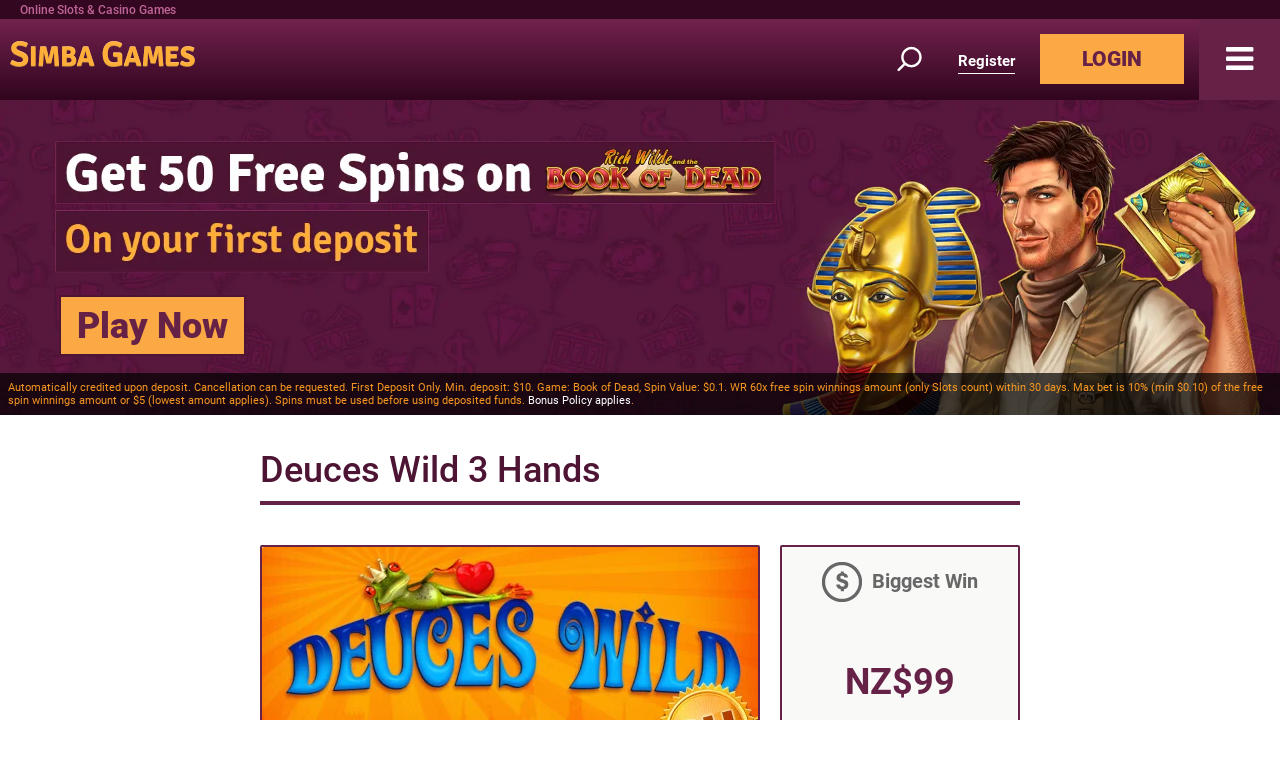

--- FILE ---
content_type: text/html; charset=utf-8
request_url: https://www.simbagames.com/en-NZ/cards-and-tables/deuces-wild-3-hands/
body_size: 12120
content:
<!DOCTYPE html><html><head><script id="son-webcomponents">
        (function(w, d){
            function loadScript(){
                var f=d.getElementsByTagName('script')[0],
                j=d.createElement('script');
                j.type = 'module';
                j.src = 'https://service.image-tech-storage.com/workers/webcomponents.c398ded2.js';
                f.parentNode.insertBefore(j, f);
            }
            if('requestIdleCallback' in window){
                var webcomponentsRequestIdleCallback = requestIdleCallback(loadScript, { timeout: 10000 });
            }else{
                loadScript()
            }
        })(window, document);
        </script><script id="son-config">
        	var sonDeepFreeze = function(obj){
			    Object.keys(obj).forEach(function(property){
			      	if ((typeof obj[property] === "object" || Array.isArray(obj[property])) && !Object.isFrozen(obj[property])){
			      		sonDeepFreeze(obj[property]);
			      	} 
			    });
			    return Object.freeze(obj);
		  	};
			Object.defineProperty(window, 'SON_CONFIG', {
				value: sonDeepFreeze({"skin":"SimbaGames","displayName":"SimbaGames","license":"MT","family":"SimbaGames","abbrev":"sg","cookie_consent":true,"gtm":null,"gtm_layername":"dataLayer","locale":"EN-NZ","lang":"en-nz","lang_id":1002,"gth_lang_id":1,"segments":["en-nz","nz"],"affiliate":"house_sg0126","dynid":"no_zone","zoneid":"none","currency":{"currency_id":1,"code":"USD","symbol":"$","symbol_place":"before","country":"US","rate":1,"currency_decimal":".","currency_separator":","},"apps":{"enabled":false,"ios":{"id":"1559505055","available":false,"team_id":"DA8PHQG532","bundle_id":"com.simbagames.skillonnet","aths":false,"url":""},"android":{"available":false,"id":"com.simbagames.www","ais":false,"aths":false,"url":""}},"analytics":false,"registration_token":"6fcf3ac4-612b-4ee5-b0a2-5c565bed41d7","client_type":"subdomain","support_email":"support@simbagames.com","interstitial":false,"registeredUser":false,"pnp":{"enabled":false,"payments":[],"pnp_payments_extra":false},"restrictions":true,"domain":"simbagames.com","cta":{},"country_name":"UNITED STATES","device":"desktop","isMobile":false,"os":"Mac OS","browser":"Chrome","origin":"https://www.simbagames.com","resources":"https://service.image-tech-storage.com/workers","isDev":false,"country":"US","regionCode":"OH","city":"Columbus","sub":"www","tld":"com","webcomponents":"https://service.image-tech-storage.com/workers/webcomponents.c398ded2.js"}),
				writable: false
			});
		</script><link rel="apple-touch-icon" sizes="180x180" href="/img/icons/apple-touch-icon.png"/><link rel="icon" type="image/ico" sizes="16x16" href="/img/icons/favicon-16x16.png"/><meta name="msapplication-TileColor" content="#da532c"/><meta name="theme-color" content="#ffffff"/><link rel="preconnect" href="https://www.primeapi.com"/><link rel="preconnect" href="https://fonts.gstatic.com"/><link rel="preload" href="https://fonts.gstatic.com/s/rosario/v18/xfuz0WDhWW_fOEoY2FbNzybH.woff2" as="font" type="font/woff2" crossorigin="true"/><link rel="preload" href="https://fonts.gstatic.com/s/rosario/v18/xfux0WDhWW_fOEoY2FP9zQ.woff2" as="font" type="font/woff2" crossorigin="true"/><link rel="preload" href="/css/fonts/awesome-4/fontawesome-webfont.woff2" as="font" type="font/woff2" crossorigin="true"/><link rel="stylesheet" href="https://maxcdn.bootstrapcdn.com/bootstrap/4.0.0/css/bootstrap.min.css" integrity="sha384-Gn5384xqQ1aoWXA+058RXPxPg6fy4IWvTNh0E263XmFcJlSAwiGgFAW/dAiS6JXm" crossorigin="anonymous"/><meta name="apple-touch-fullscreen" content="yes"/><meta name="apple-mobile-web-app-title" content="Expo"/><meta name="apple-mobile-web-app-status-bar-style" content="default"/><meta name="mobile-web-app-capable" content="yes"/><meta name="apple-mobile-web-app-capable" content="yes"/><script>
                        (function(h,o,t,j,a,r){
                            var hjid = 45477;
                            if (h.location.hostname.toLowerCase().indexOf("simbagames.co.uk") !== -1)
                                hjid = 45478;
                            else if (h.location.hostname.toLowerCase().indexOf("simbagames.dk") !== -1)
                                hjid = 45484;
                            h.hj=h.hj||function(){(h.hj.q=h.hj.q||[]).push(arguments)};h._hjSettings={hjid:hjid,hjsv:6};a=o.getElementsByTagName('head')[0];r=o.createElement('script');r.async=1;r.src=t+h._hjSettings.hjid+j+h._hjSettings.hjsv;a.appendChild(r);}
                            )(window,document,'https://static.hotjar.com/c/hotjar-','.js?sv=');</script><meta name="viewport" content="width=device-width"/><meta charSet="utf-8"/><title>Deuces Wild 3 Hands - Online Casino | Simba Games</title><meta name="description" content="Simba Games er Danmarks førende online casino med slotmaskiner. Få GRATIS spins til at spille og vinde!"/><meta property="og:url" content="https://www.simbagames.com/en-NZ/cards-and-tables/deuces-wild-3-hands/"/><meta property="og:type" content="website"/><meta property="og:title" content="Deuces Wild 3 Hands - Online Casino | Simba Games"/><meta property="og:description" content="Simba Games er Danmarks førende online casino med slotmaskiner. Få GRATIS spins til at spille og vinde!"/><meta property="og:site_name" content="SimbaGames"/><meta property="og:locale" content="en_NZ"/><meta property="og:image" content="https://www.primeapi.com/cdn/gameRes/rect/500/DeucesWild3New.jpg"/><meta property="og:image:width" content="500"/><meta property="og:image:height" content="240"/><link rel="canonical" href="https://www.simbagames.com/en-NZ/cards-and-tables/deuces-wild-3-hands/"/><link rel="alternate" hrefLang="x-default" href="https://www.simbagames.com/cards-and-tables/deuces-wild-3-hands/"/><link rel="alternate" hrefLang="en-CA" href="https://www.simbagames.com/en-CA/cards-and-tables/deuces-wild-3-hands/"/><link rel="alternate" hrefLang="en-NZ" href="https://www.simbagames.com/en-NZ/cards-and-tables/deuces-wild-3-hands/"/><link rel="alternate" hrefLang="de-DE" href="https://www.simbagames.de/cards-and-tables/deuces-wild-3-hands/"/><link rel="alternate" hrefLang="en-GB" href="https://www.simbagames.co.uk/cards-and-tables/deuces-wild-3-hands/"/><link rel="alternate" hrefLang="da" href="https://www.simbagames.dk/cards-and-tables/deuces-wild-3-hands/"/><link rel="alternate" hrefLang="sv" href="https://se.simbagames.com/cards-and-tables/deuces-wild-3-hands/"/><script type="application/ld+json">{
                            "@context": "http://schema.org",
                            "@type": "Product",
                            "brand": "GVG",
                            "name": "Deuces Wild 3 Hands",
                            "image": "https://www.primeapi.com/cdn/gameRes/sq/350/DeucesWild3New.jpg",
                            "description" : "Simba Games er Danmarks førende online casino med slotmaskiner. Få GRATIS spins til at spille og vinde!",
                            "review": {
                                "@type": "Review",
                                "reviewRating": {
                                    "@type": "Rating",
                                    "ratingValue": "3"
                                },
                                "name": "Deuces Wild 3 Hands",
                                "author": {
                                    "@type": "Organization",
                                    "name": "PrimeSlots"
                                },
                                "publisher": {
                                    "@type": "Organization",
                                    "name": "PrimeSlots"
                                }
                            }
                        }</script><meta name="next-head-count" content="22"/><link rel="preload" href="/_next/static/css/161157107a9966f30fcea606eb42f650ade0fcc7_CSS.c8ecf5ae.chunk.css" as="style"/><link rel="stylesheet" href="/_next/static/css/161157107a9966f30fcea606eb42f650ade0fcc7_CSS.c8ecf5ae.chunk.css"/><link rel="preload" href="/_next/static/css/styles.28761522.chunk.css" as="style"/><link rel="stylesheet" href="/_next/static/css/styles.28761522.chunk.css"/><link rel="preload" href="/_next/static/5cAtoAcZMVkGMksTS1br0/pages/_app.js" as="script"/><link rel="preload" href="/_next/static/5cAtoAcZMVkGMksTS1br0/pages/GamePage.js" as="script"/><link rel="preload" href="/_next/static/runtime/webpack-8f0ef17770b5a0337e8a.js" as="script"/><link rel="preload" href="/_next/static/chunks/framework.10d288861140c55ee8f8.js" as="script"/><link rel="preload" href="/_next/static/chunks/8313d723.2fff9a0ee815729e0be8.js" as="script"/><link rel="preload" href="/_next/static/chunks/ea1e8bc75b75a413b3382138e6a2537d3decd2c1.58e470c49ac7dc07ed42.js" as="script"/><link rel="preload" href="/_next/static/chunks/bb99f4ca541f74a20dd67de35eea05cc9861f0c8.35be84d0b8b18450cefa.js" as="script"/><link rel="preload" href="/_next/static/chunks/f65029f0c354839ed99255e87151015e8d65132d.50f6799b2290c76a186f.js" as="script"/><link rel="preload" href="/_next/static/chunks/019f74f50b09540933ef0b17e1889d531717687d.2afd241d8e4913f519ec.js" as="script"/><link rel="preload" href="/_next/static/chunks/161157107a9966f30fcea606eb42f650ade0fcc7_CSS.a6fdd85086dc91ce02c7.js" as="script"/><link rel="preload" href="/_next/static/chunks/161157107a9966f30fcea606eb42f650ade0fcc7.2d4d39f0b8fe3805904a.js" as="script"/><link rel="preload" href="/_next/static/chunks/styles.2e7eb3df2598c780b704.js" as="script"/><link rel="preload" href="/_next/static/runtime/main-77c3e9b31eac27f9391b.js" as="script"/><link rel="preload" href="/_next/static/chunks/36eb628f7fcf7b80431def5e619cc6ac326da0ea.bb4250011bf9d09cea1a.js" as="script"/><link rel="modulepreload" as="script" href="https://service.image-tech-storage.com/workers/webcomponents.c398ded2.js"></head><body class="custom_class"><div id="__next"><div id="site-container" class="site-container site-container-en-NZ   "><div class="header-sticky"><div class="was-h1-line full-size-row"><h1 class="was-h1">Online Slots &amp; Casino Games</h1></div><header class="header-line  full-size-row"><a class="logo hvr-shrink" href="/en-NZ/"><span><img src="/img/logos/logo_en-GB.png" alt="Simba Games"/></span></a><a href="#search" class="search"><div id="search-demi">Search game</div></a><button id="join-header" class="clean" type="button">Register</button><button id="login-header" class="hvr-shutter-out-horizontal">LOGIN</button></header><a role="button" aria-label="Close Menu" id="menu-X" class=""><i class="fa fa-bars"></i></a><nav id="top-nav"><div class="navbar"><ul id="main-nav"><li class=""><a href="/en-NZ/promotions/"><i class="fa fa-angle-right" aria-hidden="true"></i><span>Promotions</span></a></li><li><a href="/en-NZ/casino-slot-games/"><i class="fa fa-angle-right" aria-hidden="true"></i><span>Games</span></a><ul class="navbar-text ml-4 ptb"><li><a href="/en-NZ/slots/"><i class="fa fa-angle-right" aria-hidden="true"></i><span>Online Slots</span></a></li><li><a href="/en-NZ/cards-and-tables/"><i class="fa fa-angle-right" aria-hidden="true"></i><span>Card &amp; Table Games</span></a></li><li><a href="/en-NZ/live-dealer/"><i class="fa fa-angle-right" aria-hidden="true"></i><span>Live Dealer</span></a></li><li><a href="/en-NZ/roulette/"><i class="fa fa-angle-right" aria-hidden="true"></i><span>Roulette Game</span></a></li><li><a href="/en-NZ/video-pocker/"><i class="fa fa-angle-right" aria-hidden="true"></i><span>Video Poker</span></a></li><li><a href="/en-NZ/game-list/"><i class="fa fa-angle-right" aria-hidden="true"></i><span>Game List</span></a></li></ul></li><li class=""><a href="/en-NZ/vip-lounge/"><i class="fa fa-angle-right" aria-hidden="true"></i><span>VIP Lounge</span></a></li><li class=""><a href="/en-NZ/about-us/"><i class="fa fa-angle-right" aria-hidden="true"></i><span>About Us</span></a></li><li class=""><a href="/en-NZ/contact/"><i class="fa fa-angle-right" aria-hidden="true"></i><span>Contact us</span></a></li><li><a role="button" id="nav-bar-login"><i class="fa fa-angle-right" aria-hidden="true"></i>Login</a></li><li><a role="button" id="nav-bar-login"><i class="fa fa-angle-right" aria-hidden="true"></i>Register</a></li></ul><div class="languages"><div class="current-lang"><strong>English NZ</strong></div><ul><li><a href="/" target="_self"><i class="fa fa-angle-right" aria-hidden="true"></i><span>English</span></a></li><li><a href="/en-CA" target="_self"><i class="fa fa-angle-right" aria-hidden="true"></i><span>English CA</span></a></li></ul></div></div></nav></div><section id="slider-container" class="slider-ip slider-line full-size-row"><div class="slider-pc"><div><div><picture><source class="cms-img cms-img-0 a" media="(min-width: 768px)" srcSet="/_next/static/images/desktop-home-bod-523cd73fa25f0a8a822563b110a5eae8.jpg.webp" type="image/webp"/><source class="cms-img cms-img-2 a" media="(max-width: 767px)" srcSet="/_next/static/images/mobile-home-bod-ef66541d8a8da446d38a3530ca400f8c.jpg.webp" type="image/webp"/><source class="cms-img cms-img-0" media="(min-width: 768px)" srcSet="/_next/static/images/desktop-home-bod-45323c3789a190d97ca12d3509fa9949.jpg"/><source class="cms-img cms-img-2" media="(max-width: 767px)"/><img class="banner-bg" src="/_next/static/images/mobile-home-bod-da8753e362b1005f0fbb8244a2958ad5.jpg"/></picture></div></div><div class="offer"><picture><source class="cms-img cms-img-1 a" media="(min-width: 768px)" srcSet="/_next/static/images/en-NZ-bffb17c547552aa480d2e563d3dd68f3.png.webp" type="image/webp"/><source class="cms-img cms-img-3 a" media="(max-width: 767px)" srcSet="/_next/static/images/en-NZ-083de4f38660defc6fe1b1aa855d40d2.png.webp" type="image/webp"/><source class="cms-img cms-img-1" media="(min-width: 768px)" srcSet="/_next/static/images/en-NZ-76e38dea65c65fa72bb69f87a321d850.png"/><source class="cms-img cms-img-3" media="(max-width: 767px)" srcSet="/_next/static/images/en-NZ-840815b178c4db58a850ccbe59a9f12d.png"/><img src="/_next/static/images/en-NZ-840815b178c4db58a850ccbe59a9f12d.png" class="desktop-front"/></picture><button class="red-but offer-but cms-txt cms-txt-3">Play Now</button></div><div class="banner-legal cms-txt cms-txt-4" data-nosnippet="true"><div class="text cms-txt-content">Automatically credited upon deposit. Cancellation can be requested. First Deposit Only. Min. deposit: $10. Game: Book of Dead, Spin Value: $0.1. WR 60x free spin winnings amount (only Slots count) within 30 days. Max bet is 10% (min $0.10) of the free spin winnings amount or $5 (lowest amount applies). Spins must be used before using deposited funds. <a href="/bonus-policy/">Bonus Policy applies</a>.</div></div></div></section><section class="content-line full-size-row"><div class="area-wrapper"><div class="main-area"><div id="game-page"><div id="game-pannel"><div id="game" class="normal-wrapper area-wrapper default-wrapper"><div class="game-info"><h1>Deuces Wild 3 Hands</h1><div class="param-cards-group default"><div class="param-card image"><div class="game-img game-img-rect"><span class="img-ph-warpper"><img src="/_next/static/images/game-mobile-place-holder-2d6413e1d7ec6c0dad7277707b748f3a.gif" data-src="https://www.primeapi.com/cdn/gameRes/rect/500/DeucesWild3New.jpg" class="game-popup-banner lazyload"/></span><div class="game-up"><div><button id="game-1171" class="hvr-shutter-out-horizonta">Play Now</button></div></div></div><div class="icon-panel"></div></div><div class="param-card score"><div class="score-param-row"><div class="raitings"><div class="score-raitings score-3"><span>Popularity</span><div><img src="/img/GamePage/stars.png" alt="rating"/></div></div><div class="score-raitings score-4"><span>Excitement</span><div><img src="/img/GamePage/stars.png" alt="rating"/></div></div><div class="score-raitings score-3"><span>Features</span><div><img src="/img/GamePage/stars.png" alt="rating"/></div></div><div class="score-raitings score-2"><span>Bonuses</span><div><img src="/img/GamePage/stars.png" alt="rating"/></div></div></div><div class="overall"><div>Overall Score<span>:</span></div><strong>3</strong></div></div></div><div class="param-card caption bigwin"><div class="param-card-head"><img class="param-icon bigwin-NZD" src="/img/GamePage/bigwin-NZD.png"/><div>Biggest Win</div></div><div class="param-card-body"><div class="param-row"><strong>NZ$99</strong></div></div></div><div class="param-card yes-no"><div class="param-card-head"><img class="param-icon jackpot" src="/img/GamePage/jackpot.png"/><div>Jackpot</div></div><div class="param-card-body"><div class="param-row"><strong>No</strong></div></div></div><div class="param-card caption provider"><div class="param-card-head"><img class="param-icon provider" src="/img/GamePage/provider.png"/><div>Produced by</div></div><div class="param-card-body"><div class="param-row"><strong>GVG</strong></div></div></div><div class="param-card min-max"><div class="param-card-head"><img class="param-icon bet" src="/img/GamePage/bet.png"/><div>Min to Max Bet ($)</div></div><div class="param-card-body"><div class="param-row mm-range"><strong>0.30</strong><strong>3</strong><div class="mm-arrow"></div><span>Min</span><span>Max</span></div></div></div><div class="param-card caption paylines"><div class="param-card-head"><img class="param-icon paylines" src="/img/GamePage/paylines.png"/><div>Paylines</div></div><div class="param-card-body"><div class="param-row"><strong>0</strong></div></div></div><div class="param-card caption reels"><div class="param-card-head"><img class="param-icon reels" src="/img/GamePage/reels.png"/><div>Reels</div></div><div class="param-card-body"><div class="param-row"><strong>0</strong></div></div></div></div></div></div><div class="normal-wrapper area-wrapper game-content-wrapper game-disclaimer">Some games may be removed or temporarily unavailable in your location due to regulatory requirements or decisions by game providers</div></div></div><div class="page-seperator"></div><div class="tabs-section-wrap recommended"><div class="area-wrapper"><h2>Recommended Games</h2><div class="tab-section-pannel"><ul class="categories undefined"><li class="game-unit"><div class="img-wrap"><picture><source data-srcset="https://www.primeapi.com/optimizer/v1/game-image/webp?path=gameRes/sq/200/SkullBonanza.jpg 200w, https://www.primeapi.com/optimizer/v1/game-image/webp?path=gameRes/sq/250/SkullBonanza.jpg 250w, https://www.primeapi.com/optimizer/v1/game-image/webp?path=gameRes/sq/350/SkullBonanza.jpg 350w" sizes="(min-width: 768px) 16vw, 31vw" type="image/webp"/><source data-srcset="https://www.primeapi.com/cdn/gameRes/sq/200/SkullBonanza.jpg 200w, https://www.primeapi.com/cdn/gameRes/sq/250/SkullBonanza.jpg 250w, https://www.primeapi.com/cdn/gameRes/sq/350/SkullBonanza.jpg 350w" sizes="(min-width: 768px) 16vw, 31vw"/><img src="/_next/static/images/game-thumb-place-holder-01c5105c53ad9de051232620d131fe41.gif" data-src="https://www.primeapi.com/cdn/gameRes/sq/200/SkullBonanza.jpg" alt="Skull Bonanza" class="lazyload"/></picture><div class="game-up"><span><button id="game-105282" class="hvr-shutter-out-horizonta">Play Now</button></span></div></div><div><a href="/en-NZ/slots/skull-bonanza/" role="button">Skull Bonanza</a></div></li><li class="game-unit"><div class="img-wrap"><picture><source data-srcset="https://www.primeapi.com/optimizer/v1/game-image/webp?path=gameRes/sq/200/MoneyTrain.jpg 200w, https://www.primeapi.com/optimizer/v1/game-image/webp?path=gameRes/sq/250/MoneyTrain.jpg 250w, https://www.primeapi.com/optimizer/v1/game-image/webp?path=gameRes/sq/350/MoneyTrain.jpg 350w" sizes="(min-width: 768px) 16vw, 31vw" type="image/webp"/><source data-srcset="https://www.primeapi.com/cdn/gameRes/sq/200/MoneyTrain.jpg 200w, https://www.primeapi.com/cdn/gameRes/sq/250/MoneyTrain.jpg 250w, https://www.primeapi.com/cdn/gameRes/sq/350/MoneyTrain.jpg 350w" sizes="(min-width: 768px) 16vw, 31vw"/><img src="/_next/static/images/game-thumb-place-holder-01c5105c53ad9de051232620d131fe41.gif" data-src="https://www.primeapi.com/cdn/gameRes/sq/200/MoneyTrain.jpg" alt="Money Train" class="lazyload"/></picture><div class="game-up"><span><button id="game-108230" class="hvr-shutter-out-horizonta">Play Now</button></span></div></div><div><a href="/en-NZ/slots/money-train/" role="button">Money Train</a></div></li><li class="game-unit"><div class="img-wrap"><picture><source data-srcset="https://www.primeapi.com/optimizer/v1/game-image/webp?path=gameRes/sq/200/EriktheRed.jpg 200w, https://www.primeapi.com/optimizer/v1/game-image/webp?path=gameRes/sq/250/EriktheRed.jpg 250w, https://www.primeapi.com/optimizer/v1/game-image/webp?path=gameRes/sq/350/EriktheRed.jpg 350w" sizes="(min-width: 768px) 16vw, 31vw" type="image/webp"/><source data-srcset="https://www.primeapi.com/cdn/gameRes/sq/200/EriktheRed.jpg 200w, https://www.primeapi.com/cdn/gameRes/sq/250/EriktheRed.jpg 250w, https://www.primeapi.com/cdn/gameRes/sq/350/EriktheRed.jpg 350w" sizes="(min-width: 768px) 16vw, 31vw"/><img src="/_next/static/images/game-thumb-place-holder-01c5105c53ad9de051232620d131fe41.gif" data-src="https://www.primeapi.com/cdn/gameRes/sq/200/EriktheRed.jpg" alt="Erik the Red" class="lazyload"/></picture><div class="game-up"><span><button id="game-18178" class="hvr-shutter-out-horizonta">Play Now</button></span></div></div><div><a href="/en-NZ/slots/erik-the-red/" role="button">Erik the Red</a></div></li><li class="game-unit"><div class="img-wrap"><picture><source data-srcset="https://www.primeapi.com/optimizer/v1/game-image/webp?path=gameRes/sq/200/DivineShowdown.jpg 200w, https://www.primeapi.com/optimizer/v1/game-image/webp?path=gameRes/sq/250/DivineShowdown.jpg 250w, https://www.primeapi.com/optimizer/v1/game-image/webp?path=gameRes/sq/350/DivineShowdown.jpg 350w" sizes="(min-width: 768px) 16vw, 31vw" type="image/webp"/><source data-srcset="https://www.primeapi.com/cdn/gameRes/sq/200/DivineShowdown.jpg 200w, https://www.primeapi.com/cdn/gameRes/sq/250/DivineShowdown.jpg 250w, https://www.primeapi.com/cdn/gameRes/sq/350/DivineShowdown.jpg 350w" sizes="(min-width: 768px) 16vw, 31vw"/><img src="/_next/static/images/game-thumb-place-holder-01c5105c53ad9de051232620d131fe41.gif" data-src="https://www.primeapi.com/cdn/gameRes/sq/200/DivineShowdown.jpg" alt="Divine Showdown" class="lazyload"/></picture><div class="game-up"><span><button id="game-9298" class="hvr-shutter-out-horizonta">Play Now</button></span></div></div><div><a href="/en-NZ/slots/divine-showdown/" role="button">Divine Showdown</a></div></li></ul></div></div></div></div></div></section><footer class="footer-line full-size-row"><div class="footer-wrapper area-wrapper"><ul id="footer-links"><li class=""><a href="/en-NZ/affiliates/"><span>Affiliates</span></a></li><li class=""><a href="/en-NZ/privacy/"><span>Privacy Policy</span></a></li><li class=""><a href="/en-NZ/payment-methods/"><span>Payment Options</span></a></li><li class=""><a href="/en-NZ/terms/"><span>Terms and Conditions</span></a></li><li class=""><a href="/en-NZ/bonus-policy/"><span>Bonus Policy</span></a></li><li class=""><a href="/en-NZ/responsible-gaming/"><span>Responsible Gaming</span></a></li><li class=""><a href="/en-NZ/help/"><span>Help</span></a></li><li class=""><a href="/en-NZ/contact/"><span>Contact us</span></a></li><li class=""><a href="/en-NZ/terms/"><span>EULA</span></a></li></ul><div id="footer-logos"><span><style>:root{--license-logo-item-margin: 0 10px 10px 10px;}</style></span><son-license-logos image="light"></son-license-logos><div class="primegaming"><picture><source data-srcset="/_next/static/images/KineticDigital-c8bd5e2604d69c181b6be8b5b955f01c.png.webp" type="image/webp"/><img src="[data-uri]" data-src="/img/optimizable/KineticDigital.png" alt="KineticDigital" class="lazyload"/></picture><picture><source data-srcset="/_next/static/images/logo-prime-partners-5dc5b0dc5e2f291487ee5b75925a307d.png.webp" type="image/webp"/><img src="[data-uri]" data-src="/img/optimizable/logo-prime-partners.png" alt="PrimePartners" class="lazyload"/></picture></div></div><div class="footer-text lower-text"><div son-ce="son-license-text">This site’s operations are regulated by the Malta Gaming Authority and is operated by Skill On Net Limited, Office 1/5297 Level G, Quantum House, 75, Abate Rigord Street, Ta’ Xbiex, XBX 1120, Malta, under the gaming license issued by the Malta Gaming Authority (license number MGA/CRP/171/2009/01) issued on 1 August 2018. <br><br><a href="https://son-direct.com/?appName=SimbaGames&langID=1002&name=responsible_gaming">Gambling can be addictive, please play responsibly.</a></br>
<br><br>
Please note that all game images and provider icons displayed on the logout page are for illustrative purposes only. Some of the games shown may not be live or available on the logged-in platform for your country or account.</div><p>V1.22.0</p></div><span><style>.footer-text {--license-text-align: left;--license-text-color: #c06599;--license-text-size: font-size:13.6px;--license-text-link-color: #c06599;--license-text-link-hover-decoration: underline;--license-text-link-hover-color: #ffff;}</style></span></div></footer><div class="mask"></div></div><son-auth-modals></son-auth-modals></div><script>
                            (function (w, d, b, s, o) {
                                w['PGTrackingObject'] = o;w[o] = window[o] || function () {(w[o].q = w[o].q || []).push(arguments);};w[o].b = b;var a = d.createElement('script');var  m = d.getElementsByTagName('script')[0];a.async = true;a.src = b+s;m.parentNode.insertBefore(a, m);
                    })(window, document, '//www.primeapi.com/PrimeServices/ActivityService/', 'Activity.1.2.min.js?v=1.1', 'pg');</script><script>
                        window['openLogin'] = window['openLogin'] || function ({dl}) {
                            var hash = 'account/login';
                            if (dl) {hash = 'account/' + dl;}
                            window.location.hash = hash;
                        }</script><script id="__NEXT_DATA__" type="application/json">{"props":{"pageProps":{"gameSlug":"deuces-wild-3-hands","gameState":{"meta":{"name":"Deuces Wild 3 Hands","rout":"deuces-wild-3-hands","biggest_win":"49.25","external_id":"","category":"VP","local_categories":["table","video_poker"],"slots_features":["gamble"],"rout_code":"table","availabile_on":["SG","SG","SG","SG","SG","SGDK","SGUK","SG"],"game_provider":{"name":"GVG","code":"gvg"},"id":1171,"is_live":false,"is_jackpot":false,"is_daily_jackpot":false,"is_most_popular":false,"is_new":false,"is_desktop":false,"is_mobile":false,"is_megaways":false,"code":"DeucesWild3","jackpot_amount":0,"max_win":4000,"max_bet":3,"min_bet":0.3,"paylines":0,"preels":0,"rank":9328,"is_fun_mode":false,"rating":3.98,"ratingCount":40,"thumb_image_url":"https://www.primeapi.com/cdn/gameRes/sq/350/DeucesWild3New.jpg","game_image_url":"https://www.primeapi.com/cdn/gameRes/rect/500/DeucesWild3New.jpg","thumb_images_url":[{"url":"https://www.primeapi.com/cdn/gameRes/sq/500/DeucesWild3New.jpg","width":500},{"url":"https://www.primeapi.com/cdn/gameRes/sq/350/DeucesWild3New.jpg","width":350},{"url":"https://www.primeapi.com/cdn/gameRes/sq/250/DeucesWild3New.jpg","width":250},{"url":"https://www.primeapi.com/cdn/gameRes/sq/200/DeucesWild3New.jpg","width":200}],"game_images_url":[{"url":"https://www.primeapi.com/cdn/gameRes/rect/500/DeucesWild3New.jpg","width":500},{"url":"https://www.primeapi.com/cdn/gameRes/rect/350/DeucesWild3New.jpg","width":350},{"url":"https://www.primeapi.com/cdn/gameRes/rect/250/DeucesWild3New.jpg","width":250}],"volatility":"medium","has_content":false,"decks":3,"slots_themes":[""],"rtp":{"min":97.69,"max":98.46},"seats":0,"special_bets":true,"statistics":false,"quick_spin":false,"slingo_rank":0},"content":null,"recomended":[{"name":"Skull Bonanza","rout":"skull-bonanza","biggest_win":"59.00","external_id":"21829","category":"SL","local_categories":["slots"],"slots_features":["free_spins"],"rout_code":"slots","availabile_on":["SG","SG","SGDE","SGUK"],"game_provider":{"name":"Synot","code":"synot"},"id":105282,"is_live":false,"is_jackpot":false,"is_daily_jackpot":false,"is_most_popular":false,"is_new":false,"is_desktop":false,"is_mobile":false,"is_megaways":false,"code":"SkullBonanza","jackpot_amount":0,"max_win":200000,"max_bet":20,"min_bet":0.12,"paylines":9,"preels":5,"rank":9315,"is_fun_mode":false,"rating":3,"ratingCount":42,"thumb_image_url":"https://www.primeapi.com/cdn/gameRes/sq/350/SkullBonanza.jpg","game_image_url":"https://www.primeapi.com/cdn/gameRes/rect/500/SkullBonanza.jpg","thumb_images_url":[{"url":"https://www.primeapi.com/cdn/gameRes/sq/500/SkullBonanza.jpg","width":500},{"url":"https://www.primeapi.com/cdn/gameRes/sq/350/SkullBonanza.jpg","width":350},{"url":"https://www.primeapi.com/cdn/gameRes/sq/250/SkullBonanza.jpg","width":250},{"url":"https://www.primeapi.com/cdn/gameRes/sq/200/SkullBonanza.jpg","width":200}],"game_images_url":[{"url":"https://www.primeapi.com/cdn/gameRes/rect/500/SkullBonanza.jpg","width":500},{"url":"https://www.primeapi.com/cdn/gameRes/rect/350/SkullBonanza.jpg","width":350},{"url":"https://www.primeapi.com/cdn/gameRes/rect/250/SkullBonanza.jpg","width":250}],"volatility":"high","has_content":false,"decks":0,"slots_themes":["2D/3D","Ghostly","Spooky \u0026 Scary"],"rtp":{"min":96.14,"max":96.14},"seats":0,"special_bets":false,"statistics":false,"quick_spin":false,"slingo_rank":0},{"name":"Money Train","rout":"money-train","biggest_win":"838.00","external_id":"moneytrain_94","category":"SL","local_categories":["slots"],"slots_features":["bonus","free_spins"],"rout_code":"slots","availabile_on":["SG","SG","SG","SGSE","SG","SG","SGDE","SGDK","SGUK"],"game_provider":{"name":"Relax","code":"relax"},"id":108230,"is_live":false,"is_jackpot":false,"is_daily_jackpot":false,"is_most_popular":false,"is_new":false,"is_desktop":false,"is_mobile":false,"is_megaways":false,"code":"MoneyTrain","jackpot_amount":0,"max_win":150000,"max_bet":12.5,"min_bet":0.1,"paylines":40,"preels":5,"rank":9321,"is_fun_mode":false,"rating":4.29,"ratingCount":14,"thumb_image_url":"https://www.primeapi.com/cdn/gameRes/sq/350/MoneyTrain.jpg","game_image_url":"https://www.primeapi.com/cdn/gameRes/rect/500/MoneyTrain.jpg","thumb_images_url":[{"url":"https://www.primeapi.com/cdn/gameRes/sq/500/MoneyTrain.jpg","width":500},{"url":"https://www.primeapi.com/cdn/gameRes/sq/350/MoneyTrain.jpg","width":350},{"url":"https://www.primeapi.com/cdn/gameRes/sq/250/MoneyTrain.jpg","width":250},{"url":"https://www.primeapi.com/cdn/gameRes/sq/200/MoneyTrain.jpg","width":200}],"game_images_url":[{"url":"https://www.primeapi.com/cdn/gameRes/rect/500/MoneyTrain.jpg","width":500},{"url":"https://www.primeapi.com/cdn/gameRes/rect/350/MoneyTrain.jpg","width":350},{"url":"https://www.primeapi.com/cdn/gameRes/rect/250/MoneyTrain.jpg","width":250}],"volatility":"high","has_content":false,"decks":0,"slots_themes":["2D/3D","Cowboys","Money","Train","Western","Wild West"],"rtp":{"min":94.2,"max":94.2},"seats":0,"special_bets":false,"statistics":false,"quick_spin":false,"slingo_rank":0},{"name":"Erik the Red","rout":"erik-the-red","biggest_win":"101.80","external_id":"erikthered","category":"SL","local_categories":["slots"],"slots_features":["free_spins"],"rout_code":"slots","availabile_on":["SGUK","SGSE","SG","SGDK","SG","SG","SG","SG"],"game_provider":{"name":"Relax","code":"relax"},"id":18178,"is_live":false,"is_jackpot":false,"is_daily_jackpot":false,"is_most_popular":false,"is_new":false,"is_desktop":false,"is_mobile":false,"is_megaways":false,"code":"EriktheRed","jackpot_amount":0,"max_win":250000,"max_bet":200,"min_bet":0.1,"paylines":20,"preels":5,"rank":9328,"is_fun_mode":false,"rating":3,"ratingCount":168,"thumb_image_url":"https://www.primeapi.com/cdn/gameRes/sq/350/EriktheRed.jpg","game_image_url":"https://www.primeapi.com/cdn/gameRes/rect/500/EriktheRed.jpg","thumb_images_url":[{"url":"https://www.primeapi.com/cdn/gameRes/sq/500/EriktheRed.jpg","width":500},{"url":"https://www.primeapi.com/cdn/gameRes/sq/350/EriktheRed.jpg","width":350},{"url":"https://www.primeapi.com/cdn/gameRes/sq/250/EriktheRed.jpg","width":250},{"url":"https://www.primeapi.com/cdn/gameRes/sq/200/EriktheRed.jpg","width":200}],"game_images_url":[{"url":"https://www.primeapi.com/cdn/gameRes/rect/500/EriktheRed.jpg","width":500},{"url":"https://www.primeapi.com/cdn/gameRes/rect/350/EriktheRed.jpg","width":350},{"url":"https://www.primeapi.com/cdn/gameRes/rect/250/EriktheRed.jpg","width":250}],"volatility":"medium","has_content":false,"decks":0,"slots_themes":["2D/3D","Adventure","Ancient Worlds","High Seas","Roman/Greek/Viking","Treasures"],"rtp":{"min":96.96,"max":96.96},"seats":0,"special_bets":false,"statistics":false,"quick_spin":false,"slingo_rank":0},{"name":"Divine Showdown","rout":"divine-showdown","biggest_win":"124.72","external_id":"360","category":"SL","local_categories":["slots"],"slots_features":["free_spins"],"rout_code":"slots","availabile_on":["SGUK","SG","SG","SG","SG","SGDK","SGDE","SGSE","SG"],"game_provider":{"name":"Play N Go","code":"play_n_go"},"id":9298,"is_live":false,"is_jackpot":false,"is_daily_jackpot":false,"is_most_popular":false,"is_new":false,"is_desktop":false,"is_mobile":false,"is_megaways":false,"code":"DivineShowdown","jackpot_amount":0,"max_win":500000,"max_bet":50,"min_bet":0.2,"paylines":20,"preels":5,"rank":9329,"is_fun_mode":false,"rating":3,"ratingCount":168,"thumb_image_url":"https://www.primeapi.com/cdn/gameRes/sq/350/DivineShowdown.jpg","game_image_url":"https://www.primeapi.com/cdn/gameRes/rect/500/DivineShowdown.jpg","thumb_images_url":[{"url":"https://www.primeapi.com/cdn/gameRes/sq/500/DivineShowdown.jpg","width":500},{"url":"https://www.primeapi.com/cdn/gameRes/sq/350/DivineShowdown.jpg","width":350},{"url":"https://www.primeapi.com/cdn/gameRes/sq/250/DivineShowdown.jpg","width":250},{"url":"https://www.primeapi.com/cdn/gameRes/sq/200/DivineShowdown.jpg","width":200}],"game_images_url":[{"url":"https://www.primeapi.com/cdn/gameRes/rect/500/DivineShowdown.jpg","width":500},{"url":"https://www.primeapi.com/cdn/gameRes/rect/350/DivineShowdown.jpg","width":350},{"url":"https://www.primeapi.com/cdn/gameRes/rect/250/DivineShowdown.jpg","width":250}],"volatility":"high","has_content":false,"decks":0,"slots_themes":["2D/3D","Ancient Worlds","Battles/War","Gods/Divine","Roman/Greek/Viking"],"rtp":{"min":92,"max":92},"seats":0,"special_bets":false,"statistics":false,"quick_spin":false,"slingo_rank":0}],"gameSlug":"deuces-wild-3-hands","culture":"en-NZ"}},"initialStoresState":{"gamesStore":{"currencyFactors":{"DKK":{"default":"10","providers":{}},"CAD":{"default":"1","providers":{}},"NZD":{"default":"1","providers":{}},"GBP":{"default":"1","providers":{}},"EUR":{"default":"1","providers":{}},"INR":{"default":"80","providers":{"relax":100,"red_tiger":100,"netent":100,"pragmatic":70,"yggdrasil":100}},"NOK":{"default":"10","providers":{}},"SEK":{"default":"10","providers":{}},"BRL":{"default":"4.5","providers":{"gvg":4.5,"yggdrasil":5,"pragmatic":5,"nyx":4.5,"netent":2,"playngo":2,"red tiger":4,"blueprint":5,"oryx":4,"relax":3,"stakelogic":4.5,"igt":4.5,"edict":5}}}},"uiStore":{},"feedsStore":{"culture":"en-NZ","footerFeed":{"license":null,"payments":{"version":1,"title":"Payment Options","getPaymentOptions":[{"name":"Credit card deposit","imgUrl":"https://www.primeapi.com/static/feeds/payment-options/mastercard-visa.svg","darkImgUrl":"https://www.primeapi.com/static/feeds/payment-options/black/mastercard-visa.png","lightImgUrl":"https://www.primeapi.com/static/feeds/payment-options/white/mastercard-visa.png","key":"visa-mastercard","hasInfo":true,"slag":"visa-mastercard","slug":"visa-mastercard"},{"name":"Paysafecard","imgUrl":"https://www.primeapi.com/static/feeds/payment-options/paysafe.png?v=1","darkImgUrl":"https://www.primeapi.com/static/feeds/payment-options/black/paysafe.png?v=1","lightImgUrl":"https://www.primeapi.com/static/feeds/payment-options/white/paysafe.png?v=1","key":"paysafecard","hasInfo":true,"slag":"paysafecard","slug":"paysafecard"},{"name":"TrustlyDirect","imgUrl":"https://www.primeapi.com/static/feeds/payment-options/tustly.svg","darkImgUrl":"https://www.primeapi.com/static/feeds/payment-options/black/tustly.png","lightImgUrl":"https://www.primeapi.com/static/feeds/payment-options/white/tustly.png","key":"truelydirect","hasInfo":false,"slag":"trustly-direct","slug":"trustly-direct"},{"name":"Moneybookers","imgUrl":"https://www.primeapi.com/static/feeds/payment-options/skrill.png?v=1","darkImgUrl":"https://www.primeapi.com/static/feeds/payment-options/black/skrill.png?v=1","lightImgUrl":"https://www.primeapi.com/static/feeds/payment-options/white/skrill.png?v=1","key":"moneybookers","hasInfo":true,"slag":"skrill","slug":"skrill"},{"name":"Neteller","imgUrl":"https://www.primeapi.com/static/feeds/payment-options/neteller.svg","darkImgUrl":"https://www.primeapi.com/static/feeds/payment-options/black/neteller.png","lightImgUrl":"https://www.primeapi.com/static/feeds/payment-options/white/neteller.png","key":"neteller","hasInfo":true,"slag":"neteller","slug":"neteller"}]},"bonusPolicy":""}},"configStore":{"culture":"en-NZ","mainMenuConfig":{"icons":[{"code":"promotions"},{"code":"Games","group_code":"Games","childs":[{"code":"Games"},{"code":"OnlineSlots"},{"code":"CardAndTableGames"},{"code":"LiveDealer"},{"code":"RouletteGames"},{"code":"VideoPocker"},{"code":"GameList"}]},{"code":"VIPLounge","group_code":"VIPLounge","childs":[{"code":"VIPLounge"},{"code":"Points"},{"code":"VIPLevels"},{"code":"ExecutiveLevels"},{"code":"VIPLoungeFAQ"},{"code":"VIPTermsAndConditions"}]},{"code":"aboutUs"},{"code":"contact"}],"noicons":[]},"bottomMenuConfig":{"icons":[{"code":"affiliates"},{"code":"PrivacyPolicy"},{"code":"payments"},{"code":"TermsAndConditions"},{"code":"bonus"},{"code":"responsible"},{"code":"help"},{"code":"contact"},{"code":"Eula"}],"noicons":[]},"helmetConfig":[{"path":"/en-NZ/","title":"Online Casino | 50 Free Spins on Book of Dead | Simba Games","description":""},{"path":"/en-NZ/slots/","title":"Online Slots | 50 Free Spins on Book of Dead | Simba Games","description":""},{"path":"/en-NZ/cards-and-tables/","title":"Casino Dice \u0026 Table Games - Online Casino | Simba Games","description":""},{"path":"/en-NZ/live-dealer/","title":"Live Dealer - Online Casino | Simba Games","description":""},{"path":"/en-NZ/roulette/","title":"Roulette - Online Casino | Simba Games","description":""},{"path":"/en-NZ/video-pocker/","title":"Video Poker - Online casino | Simba Games","description":""}]},"trackingStore":{}},"initialReqContext":{"geoInfo":{"culture":"en-US","country":"US","countryName":"United States of America","regionName":null,"browserCulture":"en-US"},"domain":{"name":"simbagames.com","host":"www.simbagames.com","localCode":"SG","aliases":["http://localhost:5000","localhost:5000","http://dev.simbagames.com","dev.simbagames.com","https://www.simbagames.com","www.simbagames.com","https://qa.simbagames.com","qa.simbagames.com","http://local.simbagames.com:5000","local.simbagames.com:5000","local.simbagames.com"],"api":"www.simbagames.com/api/","environmentApi":{"development":"www.simbagames.com/api/","production":"www.simbagames.com/api/"},"googleAccountId":"UA-53234875-3","googleGtmAccountId":"","facebookAccountId":"","enableClickcase":true,"platformBaseUrl":"https://playsecure.simbagames.com","cultures":[{"route":"","culture":"en-ROW","name":"English"},{"route":"en-CA","culture":"en-CA","name":"English CA"},{"route":"en-NZ","culture":"en-NZ","name":"English NZ"}]},"query":{"cultureRoute":"en-NZ","gameSlug":"deuces-wild-3-hands"}},"initialContentContext":{"skinContentContext":{"skin":"SimbaGames","license":"MGA","country":"US","userCountry":"US","code":"SG","localCode":"SG","apiCode":"SG","culture":"en-NZ","platfomUnderMaintenance":false,"platformUnderMaintenance":false,"currency":{"code":"NZD","euroRate":2.0019},"skillCulture":{"code":"EN","id":1}},"routeContext":{"culture":"en-NZ","currency":{"code":"NZD","euroRate":2.0019},"cultureRoute":"en-NZ"}},"routedCulture":"en-NZ","currentRoute":{"name":"table-game","page":"/GamePage","params":{"cultureRoute":"en-NZ","gameSlug":"deuces-wild-3-hands"}},"localizationData":{"skillCultures":{"default":"EN","cultures":{"EN":{"code":"EN","id":1},"TR":{"code":"TR","id":2},"EL":{"code":"EL","id":3},"RU":{"code":"RU","id":7},"DE":{"code":"DE","id":8},"ES":{"code":"ES","id":10},"IT":{"code":"IT","id":11},"RO":{"code":"RO","id":12},"FR":{"code":"FR","id":13},"SV":{"code":"SV","id":14},"DA":{"code":"DA","id":15},"FI":{"code":"FI","id":16},"HU":{"code":"HU","id":17},"BG":{"code":"BG","id":18},"NO":{"code":"NO","id":20},"PL":{"code":"PL","id":21},"PT":{"code":"PT","id":22},"CZ":{"code":"CZ","id":23},"SK":{"code":"SK","id":24},"HR":{"code":"HR","id":25},"BR":{"code":"pt-BR","id":26},"AR":{"code":"AR","id":6},"HE":{"code":"HE","id":4},"JA":{"code":"JA","id":5},"KA":{"code":"KA","id":19},"TH":{"code":"TH","id":28},"NL":{"code":"NL","id":9}}},"default":"en","cultures":{"en":{"currency":"EUR","skillCulture":"EN"},"en-ROW":{"currency":"EUR","skillCulture":"EN"},"en-EU":{"currency":"EUR","skillCulture":"EN"},"en-GB":{"currency":"GBP","skillCulture":"EN"},"en-NZ":{"currency":"NZD","skillCulture":"EN"},"en-CA":{"currency":"CAD","skillCulture":"EN"},"en-IN":{"currency":"INR","skillCulture":"EN"},"nb-NO":{"currency":"NOK","skillCulture":"NO"},"da":{"currency":"DKK","skillCulture":"DA"},"sv":{"currency":"SEK","skillCulture":"SV"},"pt-BR":{"currency":"BRL","skillCulture":"BR"},"fi":{"currency":"EUR","skillCulture":"FI"},"es":{"currency":"EUR","skillCulture":"ES"},"de":{"currency":"EUR","skillCulture":"DE"},"de-DE":{"currency":"EUR","skillCulture":"DE"}}}},"page":"/GamePage","query":{"cultureRoute":"en-NZ","gameSlug":"deuces-wild-3-hands"},"buildId":"5cAtoAcZMVkGMksTS1br0","isFallback":false,"customServer":true,"gip":true,"appGip":true}</script><script nomodule="" src="/_next/static/runtime/polyfills-c9025501485810eb1db6.js"></script><script async="" data-next-page="/_app" src="/_next/static/5cAtoAcZMVkGMksTS1br0/pages/_app.js"></script><script async="" data-next-page="/GamePage" src="/_next/static/5cAtoAcZMVkGMksTS1br0/pages/GamePage.js"></script><script src="/_next/static/runtime/webpack-8f0ef17770b5a0337e8a.js" async=""></script><script src="/_next/static/chunks/framework.10d288861140c55ee8f8.js" async=""></script><script src="/_next/static/chunks/8313d723.2fff9a0ee815729e0be8.js" async=""></script><script src="/_next/static/chunks/ea1e8bc75b75a413b3382138e6a2537d3decd2c1.58e470c49ac7dc07ed42.js" async=""></script><script src="/_next/static/chunks/bb99f4ca541f74a20dd67de35eea05cc9861f0c8.35be84d0b8b18450cefa.js" async=""></script><script src="/_next/static/chunks/f65029f0c354839ed99255e87151015e8d65132d.50f6799b2290c76a186f.js" async=""></script><script src="/_next/static/chunks/019f74f50b09540933ef0b17e1889d531717687d.2afd241d8e4913f519ec.js" async=""></script><script src="/_next/static/chunks/161157107a9966f30fcea606eb42f650ade0fcc7_CSS.a6fdd85086dc91ce02c7.js" async=""></script><script src="/_next/static/chunks/161157107a9966f30fcea606eb42f650ade0fcc7.2d4d39f0b8fe3805904a.js" async=""></script><script src="/_next/static/chunks/styles.2e7eb3df2598c780b704.js" async=""></script><script src="/_next/static/runtime/main-77c3e9b31eac27f9391b.js" async=""></script><script src="/_next/static/chunks/36eb628f7fcf7b80431def5e619cc6ac326da0ea.bb4250011bf9d09cea1a.js" async=""></script><script src="/_next/static/5cAtoAcZMVkGMksTS1br0/_buildManifest.js" async=""></script><script src="/_next/static/5cAtoAcZMVkGMksTS1br0/_ssgManifest.js" async=""></script><script type="text/javascript" src="/modernizr.min.js"></script><son-cookie-consent
                    device="desktop"
                    country="US"
                    lang="en-nz"
                    skin="SimbaGames"
                    langid="1002"
                ></son-cookie-consent><script>
                function updateCookie() {
                    window.dispatchEvent(new CustomEvent('openCookieConsentModal'))
                }
            </script></body></html>

--- FILE ---
content_type: text/css; charset=UTF-8
request_url: https://www.simbagames.com/_next/static/css/161157107a9966f30fcea606eb42f650ade0fcc7_CSS.c8ecf5ae.chunk.css
body_size: 10945
content:
/************************ Header Line *************************************************/
.header-line {
	width:100%; height:81px; 
	padding-right:81px; 
	display:flex; flex-wrap:wrap; justify-content:flex-end; 
	background: -moz-linear-gradient(top,  #71224e 0%, #31051d 100%);
	background: -webkit-linear-gradient(top,  #71224e 0%,#31051d 100%);
	background: linear-gradient(to bottom,  #71224e 0%,#31051d 100%);
}

a.logo				{width:270px; position: absolute; left:0; display:table;}
.site-container-da a.logo,
.site-container-de-DE a.logo,
.site-container-sv a.logo {
	top:50px;
}
a.logo img			{width:100%; height:auto; display:block;}

#login-header		{margin:15px 15px 0px 0px; min-width:144px; width: auto; height:50px; border:0; line-height:50px; font-size:2.1rem; font-weight:900;}
#login-header:hover, #login-header:active, #login-header:focus	{background-color:#fff}
#join-header		{margin:30px 25px 0px 0px; height:25px; color:#fff; font-size:1.5rem; border-bottom:#fff 1px solid; text-decoration:none;}
#join-header:hover	{color:#FFCC32; text-decoration:none; border-bottom-color:transparent;}

a.search	{text-decoration:none;}
#search-demi {
	display:table; width:50px; height:50px;
	margin:15px 24px 0px 0px; padding:15px 0px 0px 14px;
	background: url('/img/search-w.png') no-repeat center center;
	cursor:pointer; text-indent:-10000px; box-sizing:border-box;
}


@media screen and (max-width: 767px) { /* mobile view */
	#login-header 		{min-width: 100px;}
	.header-line		{top:57px; height:55px; padding-right:80px;}
	.header-line > a.logo {top:24px !important;padding-left: 5px;}
	.site-container-da .header-line > a.logo,
.site-container-de-DE .header-line > a.logo,
.site-container-sv .header-line > a.logo {
	top:75px!important;
}
	.header-line-da		{top:59px !important;}
	.header-line-da > a.logo {
		width:170px; 
		/* top:61px !important; */
	}
	.site-container-sv .header-line {top:61px}
	.site-container-sv .header-line-da > a.logo {top:61px !important;}
	#join-header		{display:none;}
	#login-header		{width:auto; height:34px; line-height:33px; padding:0px 20px; margin-top:10px;}
	#search-demi		{width:32px; height:32px; padding:0; margin:11px 20px 0px 0px;}
}

@media screen and (max-width: 600px) {
	.header-line		{padding-right:50px;}
	#login-header		{height:30px; line-height:29px; padding:0px 15px; margin-top:12px;}
}

@media screen and (max-width: 480px) {
	a.logo				{max-width:160px;}
	#login-header		{margin-right:8px; font-size:1.6rem; font-weight:600;}
}
@media screen and (max-width: 380px) {
	#login-header		{font-size:1.2rem; padding:0px 10px; min-width: unset;}
	#search-demi		{margin-right:14px;}
}
/************************ Top Nav (Main Menu) *****************************/
#top-nav {
	direction:ltr; overflow:auto;
	width:330px; height:100vh;
	position:fixed; z-index:200;
	top:0; right:-330px; bottom:0;
	padding:16px 65px 20px 50px;
    visibility: hidden;
    background-color: #340720;
    box-shadow: inset 0px 2px 5px 0px rgba(0,0,0,0.2);
	box-sizing: border-box;
	-webkit-transition: all 0.4s ease-out;
	-moz-transition: all 0.4s ease-in-out;
	-o-transition: all 0.4s ease-in-out;
	-ms-transition: all 0.4s ease-in-out;
	transition: all 0.s ease-out;
	overscroll-behavior: contain;
}

.site-container-da #top-nav,
.site-container-de-DE #top-nav,
.site-container-sv #top-nav {
	top:47px;
	height:calc(100vh - 47px);
}

@media screen and (max-width: 767px) { /* mobile view */
	#top-nav		{top:0;}
	.site-container-da #top-nav,
	.site-container-de-DE #top-nav,
	.site-container-sv #top-nav {
		top:57px;
	}
}
@media screen and (max-width: 420px) {
	#top-nav		{width:80%;; right:-80%;; padding:16px 35px 20px 20px;}
}

.menu-open #top-nav		{right:0px; visibility:visible;}
.search-open #top-nav	{z-index:9;}

div.top-nav-inner	{padding:0px 0px 40px 0px;}

#menu-X {
	display:table;
	width:81px; height:81px;
	position:fixed;
	top:19px; right:0; z-index:79;
	text-align: center;
	background-color:#662147;
	-webkit-transition: all 0.5s;
	-moz-transition: all 0.5s;
	-o-transition: all 0.5s;
	-ms-transition: all 0.5s;
	transition: all 0.5s;
}

.site-container-da #menu-X,
.site-container-de-DE #menu-X,
.site-container-sv #menu-X {
	top:50px;
}

/* #menu-X.top-nav-da {
	top:63px;
} */
#menu-X .fa {
    font-size: 32px;
    line-height: 81px;
    color: #fff;
}
#menu-X:hover		{background-color:#fba944;}
.menu-open #menu-X	{right:330px; background:#340720 url('/img/close-w.png') no-repeat center center; background-size:auto;}
.menu-open #menu-X .fa	{display:none;}

@media screen and (max-width: 767px) { /* mobile view */
	#menu-X			{top:0; width:55px; height:55px; background-size:74%;}
	.site-container-da #menu-X,
	.site-container-de-DE #menu-X,
	.site-container-sv #menu-X {
		top:72px;
	}
	#menu-X .fa		{line-height:72px;}
	#menu-X.top-nav-da {top: 72px !important}
	/* .site-container-sv #menu-X {top:63px;} */
}

@media screen and (max-width: 600px) {
	#menu-X				{background-color:transparent; width:49px; height:49px; top:20px; right:3px;}
	.menu-open #menu-X	{top:20px;}
	.site-container-da.menu-open #menu-X,
	.site-container-de-DE.menu-open #menu-X,
	.site-container-sv.menu-open #menu-X,
	.site-container-da #menu-X,
	.site-container-de-DE #menu-X,
	.site-container-sv #menu-X {
		top:72px;
	}
	#menu-X .fa			{font-size:28px; line-height:50px;}
}

@media screen and (max-width: 420px) {
	.menu-open #menu-X	{right:80%;}
}


div.navbar			{}

/** main nav 1'st level **/
ul#main-nav						{text-align:left; margin:0px 0px 15px 0px; padding:0;}
#main-nav > li					{display:block; margin:0px 0px 1px 0px; font-size:1.7rem; line-height:115%; list-style:none;}
#main-nav > li a				{display:flex; justify-content:flex-start; color:#ffcc33; padding:8px 0px 8px 0px; font-weight:400; text-decoration:none;cursor: pointer;}
#main-nav > li a .fa			{display:none;}
#main-nav > li:first-child a	{padding-top:8px;}
#main-nav > li:last-child a		{padding-bottom:8px;}
#main-nav > li a:hover			{color:#fff; text-decoration:none;}
#main-nav > li a:hover .fa		{}
#main-nav > li a.current		{color:#fff;}

#main-nav > li:nth-last-child(2)		{border-top:1px solid #dfdfdf; margin-top:10px; padding-top:10px;}
#main-nav > li:nth-last-child(2) a,
#main-nav > li:nth-last-child(1) a		{color:#fff;}

/** main nav 2'nd level **/
#main-nav ul					{text-align:left; margin:auto; padding:0 0px 0px 25px;}
#main-nav ul li					{display:block; margin:0px; font-size:1.7rem; line-height:115%; list-style:none;}
#main-nav ul li a				{display:flex; justify-content:flex-start; padding:4px 0px 8px 0px; font-weight:400; text-decoration:none;}
#main-nav ul li a .fa			{display:none;}
#main-nav ul li a:hover			{color:#fff; text-decoration:none;}
#main-nav ul li a:hover .fa		{}
#main-nav ul li a.current		{color:#fff;}

@media screen and (max-width: 767px) { /* mobile view */
}

/** languages **/
div.languages			{direction:ltr;}
div.current-lang		{color:#ffcc33; padding:8px 0px 0px 0px; font-weight:400; cursor:pointer;}
div.current-lang:hover	{color:#fff;}
.current-lang strong	{width:100%; display:table; padding:0px; font-size:1.7rem; line-height:2rem; font-weight:500; overflow:hidden;}
.current-lang strong:after {
	content:"\F107";
	font-family:"FontAwesome";
	position: relative;
	display:table-cell; width:33px;
	font-size:24px; line-height:115%;
	text-align:right;
	vertical-align:middle;
}
.lang-open .current-lang strong:after	{content:"\F106"; top:-3px;}

.languages ul {
	width:100%; text-align:left;
	padding:0; margin:0;
	max-height:0px; overflow:hidden;
	-webkit-transition: all 0.5s ease;
	-moz-transition: all 0.5s ease;
	-o-transition: all 0.5s ease;
	-ms-transition: all 0.5s ease;
	transition: all 0.5s ease;
}
.lang-open .languages ul	{max-height:300px;}

.languages ul li				{display:block; margin:0px; font-size:1.5rem; line-height:115%; border-bottom:1px solid #dfdfdf; list-style:none;}
.languages ul li:last-child		{border-bottom:0;}
.languages ul li a				{display:flex; justify-content:flex-start; color:#999999; padding:6px 0px 6px 0px; font-weight:400; text-decoration:none;cursor: pointer;}
.languages ul li .fa			{display:none;}
.languages ul li a:hover		{color:#fff; text-decoration:none;}
.languages ul li a:hover .fa	{}


/*** mask ***/
.mask {
	opacity:0; z-index:-1;
	position:fixed; top:0; left:0;
	background-color:rgba(0,0,0,0.6);
	width:100vw; height:100vh;
	-webkit-transition: opacity 0.5s ease;
	-moz-transition: opacity 0.5s ease;
	-o-transition: opacity 0.5s ease;
	-ms-transition: opacity 0.5s ease;
	transition: opacity 0.5s ease;
}
.menu-open .mask	{opacity:.1; z-index:89;}

/* .slider-pc .banner-legal {
    padding: 4px 62px;
    color: #FBA944;
    background: #4E1434;
    position: relative;
    font-size: 11px;
    z-index: 11;
} */
/* 
.cms-txt-content {
    line-height: 16px;
    padding: 4px;
} */

.slider-pc			{display:block; position:relative;background-color: #662147;}

.banner-18 {
    position: absolute;
    right: 14px;
    bottom: 65px;
    z-index: 10;
}

div.banner-legal {
    line-height: 125% !important;
}
div.banner-legal .text {
    color: #f69721 !important;
}
div.banner-legal a {
    color: #fff;
    text-decoration: none;
    font-weight: normal !important;
}
div.banner-legal a:hover {
    color: #fff;
    text-decoration: underline;
}

div.banner-legal	{font-size:1.1rem; line-height:115%; color:#fff;}
div.banner-legal > img	{margin-left: 8px;max-width: 30%;}

.slider-pc .banner-legal {
    background-color:rgba(0,0,0,0.7);
    width:100%; position:absolute;
    bottom:0; left:0; right:0;
    padding:0.6%; display:flex;
    align-items:center;
    justify-content:space-between;
    box-sizing: border-box;
}

.slider-pc .bg-img-holder {
    position: relative;
    padding-top: 24.583%; /* 1920 / 472 */
    background-color: #34061f;
}

.slider-pc .offer {
    text-align: center;
    position: absolute;
    top: 0;
}

.slider-pc .offer button.offer-but {
    padding: 12px 16px 11px 16px !important;
    font-size: 3.6rem;
    font-weight: 900;
    height: unset;
    margin-left: 4.6vw;
}

.slider-responsible .slider-pc {
    display: none;
}

.slider-pc .mobile-legal {   
    display: none; 
} 

@media screen and (max-width: 1200px) {
    .slider-pc .offer button.offer-but {
        font-size: 2vw;
        padding: 0.9vw 1vw 0.8vw 1vw !important;
    }
}

@media screen and (max-width: 767px) {
    .slider-ip .slider-pc {
        display:none;
    }
    
    .slider-pc .banner-legal {
        position: initial;
    }
    .slider-pc button {display: none !important;}
    .banner-legal img {display: none !important;}
    /* mobile view */
    .slider-pc .banner-legal {
        font-size: 8px !important;
        padding: 6px 6px 6px 8px !important;
    }

    .slider-pc .bg-img-holder {
        position: relative;
        padding-top: 33.333%; /* 1920 / 472 */
    }

    .slider-pc .mobile-legal {   
        display: initial;
        position: absolute;
        left: 0;
        top: 27vw;
        z-index: 1;
    }   

    .slider-pc .offer button.offer-but {
        font-size: 3vw;
        border-width: 2px;
    }
}

.carousel {
    margin-top: 0;
    background: #4e1434;
}

@media screen and (max-width: 992px) {
    .carousel {
        margin-top: 86px;
    }
}

@media screen and (max-width: 768px) {
    .carousel {
        margin-top: 70px;
    }
}

@media screen and (max-width: 480px) {
    .carousel {
        margin-top: 0;
    }
}

.carousel-inner {
    position: relative;
    overflow: hidden;
    width: 100%;
}

.carousel-caption {
    position: absolute;
    left: 4%;
    bottom: 5%;
    right: auto;
    bottom: auto;
    text-align: left;
    -webkit-text-shadow: none;
    text-shadow: none;
    width: 100%;
    max-width: 93%;
}

.carousel-caption {
    top: 40px;
    bottom: 0;
    padding: 0;
    margin: 0;
}

.carousel-caption h2 {
    color: #fff;
    padding: 5px 10px 9px !important;
    background-color: #4e1434 !important;
    display: inline-block;
    font-size: 50px;
    margin-top: 0px;
    margin-bottom: 4px;
    line-height: 1em;
}

/* @media screen and (min-width: 768px) {
.carousel-caption {
    left: 20%;
    right: 20%;
    padding-bottom: 30px;
}} */

@media screen and (min-width: 1201px) {
    .carousel-caption {
        padding-bottom: 0;
        bottom: 3%;
    }
}

@media screen and (min-width: 1500px) {
    .carousel-caption {
        padding-bottom: 10px;
        bottom: 5%;
    }
}

@media screen and (max-width: 1024px) {
    .carousel-caption {
        left: 7%;
    }
    .carousel-caption h2 {
        font-size: 40px;
        padding: 5px 10px 5px !important;
    }
}

@media screen and (max-width: 768px) {
    .carousel-caption {
        top: 17px;
        left: 20px;
    }
    .carousel-caption h2 {
        font-size: 26px;
        padding: 5px 10px 5px !important;
    }
}

@media screen and (max-width: 600px) {
    .carousel-caption {
        top: 0px;
        margin-top: 15px;
        margin-bottom: 10px;
        left: 4%;
        width: 92%;
        position: relative;
    }
    .carousel-caption h2 {
        font-size: 30px;
        padding-left: 0 !important;
    }
}

@media screen and (max-width: 480px) {
    .carousel-caption {
        display: block !important;
        left: 4%;
        max-width: 94%;
    }
}

.button-container .banner-btn {
    font-family: "Roboto Black", sans-serif;
    color: #4b1433;
    background-color: #ffaf38;
    line-height: 1em;
    text-transform: uppercase;
    font-weight: normal;
    display: inline-block;
    padding: 24px 38px 24px 35px;
    cursor: pointer;
    border: solid 4px #4b1433;
    font-size: 30px;
    margin-top: 6px;
    padding-top: 15px;
    padding-bottom: 15px;
    font-weight: 600;
}

@media screen and (max-width: 600px) {
.button-container .banner-btn {
    display: block;
    text-align: center;
    font-size: 24px;
    border: none;
    margin: 5px 0;
}}

@media screen and (max-width: 768px){
.button-container .banner-btn {
    font-size: 18px;
    padding: 7px 24px;
    margin-top: 5px;
}}

@media screen and (max-width: 1024px) {
.button-container .banner-btn {
    font-size: 18px;
    padding: 7px 24px;
    margin-top: 5px;
}}
/* latin */
@font-face {
    font-family: 'Candal';
    font-style: normal;
    font-weight: 400;
    src: url(https://fonts.gstatic.com/s/candal/v10/XoHn2YH6T7-t_8c9BhQI.woff2) format('woff2');
    unicode-range: U+0000-00FF, U+0131, U+0152-0153, U+02BB-02BC, U+02C6, U+02DA, U+02DC, U+2000-206F, U+2074, U+20AC, U+2122, U+2191, U+2193, U+2212, U+2215, U+FEFF, U+FFFD;
  }
  /* fallback */
  @font-face {
    font-family: 'Material Icons';
    font-style: normal;
    font-weight: 400;
    src: url(https://fonts.gstatic.com/s/materialicons/v70/flUhRq6tzZclQEJ-Vdg-IuiaDsNc.woff2) format('woff2');
  }
  /* cyrillic-ext */
  @font-face {
    font-family: 'Roboto';
    font-style: normal;
    font-weight: 100;
    src: url(https://fonts.gstatic.com/s/roboto/v20/KFOkCnqEu92Fr1MmgVxFIzIFKw.woff2) format('woff2');
    unicode-range: U+0460-052F, UC80-1C88, U+20B4, U+2DE0-2DFF, U+A640-A69F, U+FE2E-FE2F;
  }
  /* cyrillic */
  @font-face {
    font-family: 'Roboto';
    font-style: normal;
    font-weight: 100;
    src: url(https://fonts.gstatic.com/s/roboto/v20/KFOkCnqEu92Fr1MmgVxMIzIFKw.woff2) format('woff2');
    unicode-range: U+0400-045F, U+0490-0491, U+04B0-04B1, U+2116;
  }
  /* greek-ext */
  @font-face {
    font-family: 'Roboto';
    font-style: normal;
    font-weight: 100;
    src: url(https://fonts.gstatic.com/s/roboto/v20/KFOkCnqEu92Fr1MmgVxEIzIFKw.woff2) format('woff2');
    unicode-range: UF00-1FFF;
  }
  /* greek */
  @font-face {
    font-family: 'Roboto';
    font-style: normal;
    font-weight: 100;
    src: url(https://fonts.gstatic.com/s/roboto/v20/KFOkCnqEu92Fr1MmgVxLIzIFKw.woff2) format('woff2');
    unicode-range: U+0370-03FF;
  }
  /* vietnamese */
  @font-face {
    font-family: 'Roboto';
    font-style: normal;
    font-weight: 100;
    src: url(https://fonts.gstatic.com/s/roboto/v20/KFOkCnqEu92Fr1MmgVxHIzIFKw.woff2) format('woff2');
    unicode-range: U+0102-0103, U+0110-0111, U+0128-0129, U+0168-0169, U+01A0-01A1, U+01AF-01B0, UEA0-1EF9, U+20AB;
  }
  /* latin-ext */
  @font-face {
    font-family: 'Roboto';
    font-style: normal;
    font-weight: 100;
    src: url(https://fonts.gstatic.com/s/roboto/v20/KFOkCnqEu92Fr1MmgVxGIzIFKw.woff2) format('woff2');
    unicode-range: U+0100-024F, U+0259, UE00-1EFF, U+2020, U+20A0-20AB, U+20AD-20CF, U+2113, U+2C60-2C7F, U+A720-A7FF;
  }
  /* latin */
  @font-face {
    font-family: 'Roboto';
    font-style: normal;
    font-weight: 100;
    src: url(https://fonts.gstatic.com/s/roboto/v20/KFOkCnqEu92Fr1MmgVxIIzI.woff2) format('woff2');
    unicode-range: U+0000-00FF, U+0131, U+0152-0153, U+02BB-02BC, U+02C6, U+02DA, U+02DC, U+2000-206F, U+2074, U+20AC, U+2122, U+2191, U+2193, U+2212, U+2215, U+FEFF, U+FFFD;
  }
  /* cyrillic-ext */
  @font-face {
    font-family: 'Roboto';
    font-style: normal;
    font-weight: 300;
    src: url(https://fonts.gstatic.com/s/roboto/v20/KFOlCnqEu92Fr1MmSU5fCRc4EsA.woff2) format('woff2');
    unicode-range: U+0460-052F, UC80-1C88, U+20B4, U+2DE0-2DFF, U+A640-A69F, U+FE2E-FE2F;
  }
  /* cyrillic */
  @font-face {
    font-family: 'Roboto';
    font-style: normal;
    font-weight: 300;
    src: url(https://fonts.gstatic.com/s/roboto/v20/KFOlCnqEu92Fr1MmSU5fABc4EsA.woff2) format('woff2');
    unicode-range: U+0400-045F, U+0490-0491, U+04B0-04B1, U+2116;
  }
  /* greek-ext */
  @font-face {
    font-family: 'Roboto';
    font-style: normal;
    font-weight: 300;
    src: url(https://fonts.gstatic.com/s/roboto/v20/KFOlCnqEu92Fr1MmSU5fCBc4EsA.woff2) format('woff2');
    unicode-range: UF00-1FFF;
  }
  /* greek */
  @font-face {
    font-family: 'Roboto';
    font-style: normal;
    font-weight: 300;
    src: url(https://fonts.gstatic.com/s/roboto/v20/KFOlCnqEu92Fr1MmSU5fBxc4EsA.woff2) format('woff2');
    unicode-range: U+0370-03FF;
  }
  /* vietnamese */
  @font-face {
    font-family: 'Roboto';
    font-style: normal;
    font-weight: 300;
    src: url(https://fonts.gstatic.com/s/roboto/v20/KFOlCnqEu92Fr1MmSU5fCxc4EsA.woff2) format('woff2');
    unicode-range: U+0102-0103, U+0110-0111, U+0128-0129, U+0168-0169, U+01A0-01A1, U+01AF-01B0, UEA0-1EF9, U+20AB;
  }
  /* latin-ext */
  @font-face {
    font-family: 'Roboto';
    font-style: normal;
    font-weight: 300;
    src: url(https://fonts.gstatic.com/s/roboto/v20/KFOlCnqEu92Fr1MmSU5fChc4EsA.woff2) format('woff2');
    unicode-range: U+0100-024F, U+0259, UE00-1EFF, U+2020, U+20A0-20AB, U+20AD-20CF, U+2113, U+2C60-2C7F, U+A720-A7FF;
  }
  /* latin */
  @font-face {
    font-family: 'Roboto';
    font-style: normal;
    font-weight: 300;
    src: url(https://fonts.gstatic.com/s/roboto/v20/KFOlCnqEu92Fr1MmSU5fBBc4.woff2) format('woff2');
    unicode-range: U+0000-00FF, U+0131, U+0152-0153, U+02BB-02BC, U+02C6, U+02DA, U+02DC, U+2000-206F, U+2074, U+20AC, U+2122, U+2191, U+2193, U+2212, U+2215, U+FEFF, U+FFFD;
  }
  /* cyrillic-ext */
  @font-face {
    font-family: 'Roboto';
    font-style: normal;
    font-weight: 400;
    src: url(https://fonts.gstatic.com/s/roboto/v20/KFOmCnqEu92Fr1Mu72xKOzY.woff2) format('woff2');
    unicode-range: U+0460-052F, UC80-1C88, U+20B4, U+2DE0-2DFF, U+A640-A69F, U+FE2E-FE2F;
  }
  /* cyrillic */
  @font-face {
    font-family: 'Roboto';
    font-style: normal;
    font-weight: 400;
    src: url(https://fonts.gstatic.com/s/roboto/v20/KFOmCnqEu92Fr1Mu5mxKOzY.woff2) format('woff2');
    unicode-range: U+0400-045F, U+0490-0491, U+04B0-04B1, U+2116;
  }
  /* greek-ext */
  @font-face {
    font-family: 'Roboto';
    font-style: normal;
    font-weight: 400;
    src: url(https://fonts.gstatic.com/s/roboto/v20/KFOmCnqEu92Fr1Mu7mxKOzY.woff2) format('woff2');
    unicode-range: UF00-1FFF;
  }
  /* greek */
  @font-face {
    font-family: 'Roboto';
    font-style: normal;
    font-weight: 400;
    src: url(https://fonts.gstatic.com/s/roboto/v20/KFOmCnqEu92Fr1Mu4WxKOzY.woff2) format('woff2');
    unicode-range: U+0370-03FF;
  }
  /* vietnamese */
  @font-face {
    font-family: 'Roboto';
    font-style: normal;
    font-weight: 400;
    src: url(https://fonts.gstatic.com/s/roboto/v20/KFOmCnqEu92Fr1Mu7WxKOzY.woff2) format('woff2');
    unicode-range: U+0102-0103, U+0110-0111, U+0128-0129, U+0168-0169, U+01A0-01A1, U+01AF-01B0, UEA0-1EF9, U+20AB;
  }
  /* latin-ext */
  @font-face {
    font-family: 'Roboto';
    font-style: normal;
    font-weight: 400;
    src: url(https://fonts.gstatic.com/s/roboto/v20/KFOmCnqEu92Fr1Mu7GxKOzY.woff2) format('woff2');
    unicode-range: U+0100-024F, U+0259, UE00-1EFF, U+2020, U+20A0-20AB, U+20AD-20CF, U+2113, U+2C60-2C7F, U+A720-A7FF;
  }
  /* latin */
  @font-face {
    font-family: 'Roboto';
    font-style: normal;
    font-weight: 400;
    src: url(https://fonts.gstatic.com/s/roboto/v20/KFOmCnqEu92Fr1Mu4mxK.woff2) format('woff2');
    unicode-range: U+0000-00FF, U+0131, U+0152-0153, U+02BB-02BC, U+02C6, U+02DA, U+02DC, U+2000-206F, U+2074, U+20AC, U+2122, U+2191, U+2193, U+2212, U+2215, U+FEFF, U+FFFD;
  }
  /* cyrillic-ext */
  @font-face {
    font-family: 'Roboto';
    font-style: normal;
    font-weight: 500;
    src: url(https://fonts.gstatic.com/s/roboto/v20/KFOlCnqEu92Fr1MmEU9fCRc4EsA.woff2) format('woff2');
    unicode-range: U+0460-052F, UC80-1C88, U+20B4, U+2DE0-2DFF, U+A640-A69F, U+FE2E-FE2F;
  }
  /* cyrillic */
  @font-face {
    font-family: 'Roboto';
    font-style: normal;
    font-weight: 500;
    src: url(https://fonts.gstatic.com/s/roboto/v20/KFOlCnqEu92Fr1MmEU9fABc4EsA.woff2) format('woff2');
    unicode-range: U+0400-045F, U+0490-0491, U+04B0-04B1, U+2116;
  }
  /* greek-ext */
  @font-face {
    font-family: 'Roboto';
    font-style: normal;
    font-weight: 500;
    src: url(https://fonts.gstatic.com/s/roboto/v20/KFOlCnqEu92Fr1MmEU9fCBc4EsA.woff2) format('woff2');
    unicode-range: UF00-1FFF;
  }
  /* greek */
  @font-face {
    font-family: 'Roboto';
    font-style: normal;
    font-weight: 500;
    src: url(https://fonts.gstatic.com/s/roboto/v20/KFOlCnqEu92Fr1MmEU9fBxc4EsA.woff2) format('woff2');
    unicode-range: U+0370-03FF;
  }
  /* vietnamese */
  @font-face {
    font-family: 'Roboto';
    font-style: normal;
    font-weight: 500;
    src: url(https://fonts.gstatic.com/s/roboto/v20/KFOlCnqEu92Fr1MmEU9fCxc4EsA.woff2) format('woff2');
    unicode-range: U+0102-0103, U+0110-0111, U+0128-0129, U+0168-0169, U+01A0-01A1, U+01AF-01B0, UEA0-1EF9, U+20AB;
  }
  /* latin-ext */
  @font-face {
    font-family: 'Roboto';
    font-style: normal;
    font-weight: 500;
    src: url(https://fonts.gstatic.com/s/roboto/v20/KFOlCnqEu92Fr1MmEU9fChc4EsA.woff2) format('woff2');
    unicode-range: U+0100-024F, U+0259, UE00-1EFF, U+2020, U+20A0-20AB, U+20AD-20CF, U+2113, U+2C60-2C7F, U+A720-A7FF;
  }
  /* latin */
  @font-face {
    font-family: 'Roboto';
    font-style: normal;
    font-weight: 500;
    src: url(https://fonts.gstatic.com/s/roboto/v20/KFOlCnqEu92Fr1MmEU9fBBc4.woff2) format('woff2');
    unicode-range: U+0000-00FF, U+0131, U+0152-0153, U+02BB-02BC, U+02C6, U+02DA, U+02DC, U+2000-206F, U+2074, U+20AC, U+2122, U+2191, U+2193, U+2212, U+2215, U+FEFF, U+FFFD;
  }
  /* cyrillic-ext */
  @font-face {
    font-family: 'Roboto';
    font-style: normal;
    font-weight: 700;
    src: url(https://fonts.gstatic.com/s/roboto/v20/KFOlCnqEu92Fr1MmWUlfCRc4EsA.woff2) format('woff2');
    unicode-range: U+0460-052F, UC80-1C88, U+20B4, U+2DE0-2DFF, U+A640-A69F, U+FE2E-FE2F;
  }
  /* cyrillic */
  @font-face {
    font-family: 'Roboto';
    font-style: normal;
    font-weight: 700;
    src: url(https://fonts.gstatic.com/s/roboto/v20/KFOlCnqEu92Fr1MmWUlfABc4EsA.woff2) format('woff2');
    unicode-range: U+0400-045F, U+0490-0491, U+04B0-04B1, U+2116;
  }
  /* greek-ext */
  @font-face {
    font-family: 'Roboto';
    font-style: normal;
    font-weight: 700;
    src: url(https://fonts.gstatic.com/s/roboto/v20/KFOlCnqEu92Fr1MmWUlfCBc4EsA.woff2) format('woff2');
    unicode-range: UF00-1FFF;
  }
  /* greek */
  @font-face {
    font-family: 'Roboto';
    font-style: normal;
    font-weight: 700;
    src: url(https://fonts.gstatic.com/s/roboto/v20/KFOlCnqEu92Fr1MmWUlfBxc4EsA.woff2) format('woff2');
    unicode-range: U+0370-03FF;
  }
  /* vietnamese */
  @font-face {
    font-family: 'Roboto';
    font-style: normal;
    font-weight: 700;
    src: url(https://fonts.gstatic.com/s/roboto/v20/KFOlCnqEu92Fr1MmWUlfCxc4EsA.woff2) format('woff2');
    unicode-range: U+0102-0103, U+0110-0111, U+0128-0129, U+0168-0169, U+01A0-01A1, U+01AF-01B0, UEA0-1EF9, U+20AB;
  }
  /* latin-ext */
  @font-face {
    font-family: 'Roboto';
    font-style: normal;
    font-weight: 700;
    src: url(https://fonts.gstatic.com/s/roboto/v20/KFOlCnqEu92Fr1MmWUlfChc4EsA.woff2) format('woff2');
    unicode-range: U+0100-024F, U+0259, UE00-1EFF, U+2020, U+20A0-20AB, U+20AD-20CF, U+2113, U+2C60-2C7F, U+A720-A7FF;
  }
  /* latin */
  @font-face {
    font-family: 'Roboto';
    font-style: normal;
    font-weight: 700;
    src: url(https://fonts.gstatic.com/s/roboto/v20/KFOlCnqEu92Fr1MmWUlfBBc4.woff2) format('woff2');
    unicode-range: U+0000-00FF, U+0131, U+0152-0153, U+02BB-02BC, U+02C6, U+02DA, U+02DC, U+2000-206F, U+2074, U+20AC, U+2122, U+2191, U+2193, U+2212, U+2215, U+FEFF, U+FFFD;
  }
  /* cyrillic-ext */
  @font-face {
    font-family: 'Roboto';
    font-style: normal;
    font-weight: 900;
    src: url(https://fonts.gstatic.com/s/roboto/v20/KFOlCnqEu92Fr1MmYUtfCRc4EsA.woff2) format('woff2');
    unicode-range: U+0460-052F, UC80-1C88, U+20B4, U+2DE0-2DFF, U+A640-A69F, U+FE2E-FE2F;
  }
  /* cyrillic */
  @font-face {
    font-family: 'Roboto';
    font-style: normal;
    font-weight: 900;
    src: url(https://fonts.gstatic.com/s/roboto/v20/KFOlCnqEu92Fr1MmYUtfABc4EsA.woff2) format('woff2');
    unicode-range: U+0400-045F, U+0490-0491, U+04B0-04B1, U+2116;
  }
  /* greek-ext */
  @font-face {
    font-family: 'Roboto';
    font-style: normal;
    font-weight: 900;
    src: url(https://fonts.gstatic.com/s/roboto/v20/KFOlCnqEu92Fr1MmYUtfCBc4EsA.woff2) format('woff2');
    unicode-range: UF00-1FFF;
  }
  /* greek */
  @font-face {
    font-family: 'Roboto';
    font-style: normal;
    font-weight: 900;
    src: url(https://fonts.gstatic.com/s/roboto/v20/KFOlCnqEu92Fr1MmYUtfBxc4EsA.woff2) format('woff2');
    unicode-range: U+0370-03FF;
  }
  /* vietnamese */
  @font-face {
    font-family: 'Roboto';
    font-style: normal;
    font-weight: 900;
    src: url(https://fonts.gstatic.com/s/roboto/v20/KFOlCnqEu92Fr1MmYUtfCxc4EsA.woff2) format('woff2');
    unicode-range: U+0102-0103, U+0110-0111, U+0128-0129, U+0168-0169, U+01A0-01A1, U+01AF-01B0, UEA0-1EF9, U+20AB;
  }
  /* latin-ext */
  @font-face {
    font-family: 'Roboto';
    font-style: normal;
    font-weight: 900;
    src: url(https://fonts.gstatic.com/s/roboto/v20/KFOlCnqEu92Fr1MmYUtfChc4EsA.woff2) format('woff2');
    unicode-range: U+0100-024F, U+0259, UE00-1EFF, U+2020, U+20A0-20AB, U+20AD-20CF, U+2113, U+2C60-2C7F, U+A720-A7FF;
  }
  /* latin */
  @font-face {
    font-family: 'Roboto';
    font-style: normal;
    font-weight: 900;
    src: url(https://fonts.gstatic.com/s/roboto/v20/KFOlCnqEu92Fr1MmYUtfBBc4.woff2) format('woff2');
    unicode-range: U+0000-00FF, U+0131, U+0152-0153, U+02BB-02BC, U+02C6, U+02DA, U+02DC, U+2000-206F, U+2074, U+20AC, U+2122, U+2191, U+2193, U+2212, U+2215, U+FEFF, U+FFFD;
  }
  /* vietnamese */
  @font-face {
    font-family: 'Signika';
    font-style: normal;
    font-weight: 300;
    src: url(https://fonts.gstatic.com/s/signika/v11/vEFR2_JTCgwQ5ejvG14mBkho.woff2) format('woff2');
    unicode-range: U+0102-0103, U+0110-0111, U+0128-0129, U+0168-0169, U+01A0-01A1, U+01AF-01B0, UEA0-1EF9, U+20AB;
  }
  /* latin-ext */
  @font-face {
    font-family: 'Signika';
    font-style: normal;
    font-weight: 300;
    src: url(https://fonts.gstatic.com/s/signika/v11/vEFR2_JTCgwQ5ejvG18mBkho.woff2) format('woff2');
    unicode-range: U+0100-024F, U+0259, UE00-1EFF, U+2020, U+20A0-20AB, U+20AD-20CF, U+2113, U+2C60-2C7F, U+A720-A7FF;
  }
  /* latin */
  @font-face {
    font-family: 'Signika';
    font-style: normal;
    font-weight: 300;
    src: url(https://fonts.gstatic.com/s/signika/v11/vEFR2_JTCgwQ5ejvG1EmBg.woff2) format('woff2');
    unicode-range: U+0000-00FF, U+0131, U+0152-0153, U+02BB-02BC, U+02C6, U+02DA, U+02DC, U+2000-206F, U+2074, U+20AC, U+2122, U+2191, U+2193, U+2212, U+2215, U+FEFF, U+FFFD;
  }
  /* vietnamese */
  @font-face {
    font-family: 'Signika';
    font-style: normal;
    font-weight: 400;
    src: url(https://fonts.gstatic.com/s/signika/v11/vEFR2_JTCgwQ5ejvG14mBkho.woff2) format('woff2');
    unicode-range: U+0102-0103, U+0110-0111, U+0128-0129, U+0168-0169, U+01A0-01A1, U+01AF-01B0, UEA0-1EF9, U+20AB;
  }
  /* latin-ext */
  @font-face {
    font-family: 'Signika';
    font-style: normal;
    font-weight: 400;
    src: url(https://fonts.gstatic.com/s/signika/v11/vEFR2_JTCgwQ5ejvG18mBkho.woff2) format('woff2');
    unicode-range: U+0100-024F, U+0259, UE00-1EFF, U+2020, U+20A0-20AB, U+20AD-20CF, U+2113, U+2C60-2C7F, U+A720-A7FF;
  }
  /* latin */
  @font-face {
    font-family: 'Signika';
    font-style: normal;
    font-weight: 400;
    src: url(https://fonts.gstatic.com/s/signika/v11/vEFR2_JTCgwQ5ejvG1EmBg.woff2) format('woff2');
    unicode-range: U+0000-00FF, U+0131, U+0152-0153, U+02BB-02BC, U+02C6, U+02DA, U+02DC, U+2000-206F, U+2074, U+20AC, U+2122, U+2191, U+2193, U+2212, U+2215, U+FEFF, U+FFFD;
  }
  /* vietnamese */
  @font-face {
    font-family: 'Signika';
    font-style: normal;
    font-weight: 600;
    src: url(https://fonts.gstatic.com/s/signika/v11/vEFR2_JTCgwQ5ejvG14mBkho.woff2) format('woff2');
    unicode-range: U+0102-0103, U+0110-0111, U+0128-0129, U+0168-0169, U+01A0-01A1, U+01AF-01B0, UEA0-1EF9, U+20AB;
  }
  /* latin-ext */
  @font-face {
    font-family: 'Signika';
    font-style: normal;
    font-weight: 600;
    src: url(https://fonts.gstatic.com/s/signika/v11/vEFR2_JTCgwQ5ejvG18mBkho.woff2) format('woff2');
    unicode-range: U+0100-024F, U+0259, UE00-1EFF, U+2020, U+20A0-20AB, U+20AD-20CF, U+2113, U+2C60-2C7F, U+A720-A7FF;
  }
  /* latin */
  @font-face {
    font-family: 'Signika';
    font-style: normal;
    font-weight: 600;
    src: url(https://fonts.gstatic.com/s/signika/v11/vEFR2_JTCgwQ5ejvG1EmBg.woff2) format('woff2');
    unicode-range: U+0000-00FF, U+0131, U+0152-0153, U+02BB-02BC, U+02C6, U+02DA, U+02DC, U+2000-206F, U+2074, U+20AC, U+2122, U+2191, U+2193, U+2212, U+2215, U+FEFF, U+FFFD;
  }
  /* vietnamese */
  @font-face {
    font-family: 'Signika';
    font-style: normal;
    font-weight: 700;
    src: url(https://fonts.gstatic.com/s/signika/v11/vEFR2_JTCgwQ5ejvG14mBkho.woff2) format('woff2');
    unicode-range: U+0102-0103, U+0110-0111, U+0128-0129, U+0168-0169, U+01A0-01A1, U+01AF-01B0, UEA0-1EF9, U+20AB;
  }
  /* latin-ext */
  @font-face {
    font-family: 'Signika';
    font-style: normal;
    font-weight: 700;
    src: url(https://fonts.gstatic.com/s/signika/v11/vEFR2_JTCgwQ5ejvG18mBkho.woff2) format('woff2');
    unicode-range: U+0100-024F, U+0259, UE00-1EFF, U+2020, U+20A0-20AB, U+20AD-20CF, U+2113, U+2C60-2C7F, U+A720-A7FF;
  }
  /* latin */
  @font-face {
    font-family: 'Signika';
    font-style: normal;
    font-weight: 700;
    src: url(https://fonts.gstatic.com/s/signika/v11/vEFR2_JTCgwQ5ejvG1EmBg.woff2) format('woff2');
    unicode-range: U+0000-00FF, U+0131, U+0152-0153, U+02BB-02BC, U+02C6, U+02DA, U+02DC, U+2000-206F, U+2074, U+20AC, U+2122, U+2191, U+2193, U+2212, U+2215, U+FEFF, U+FFFD;
  }
  
  .material-icons {
    font-family: 'Material Icons';
    font-weight: normal;
    font-style: normal;
    font-size: 24px;
    line-height: 1;
    letter-spacing: normal;
    text-transform: none;
    display: inline-block;
    white-space: nowrap;
    word-wrap: normal;
    direction: ltr;
    -webkit-font-feature-settings: 'liga';
    -webkit-font-smoothing: antialiased;
  }

@font-face {
    font-family: 'FontAwesome';
	src: url('/css/fonts/awesome-4/fontawesome-webfont.woff2') format('woff2');
	font-weight: normal;
    font-style: normal;
    font-display: swap;
}

.fa {
    display: inline-block;
    font: normal normal normal 14px/1 FontAwesome;
    font-size: inherit;
    text-rendering: auto;
    -webkit-font-smoothing: antialiased;
    -moz-osx-font-smoothing: grayscale;
  }

.fa-spinner:before {
    content: "\F110";
}

.fa-spin {
    -webkit-animation: fa-spin 2s infinite linear;
    animation: fa-spin 2s infinite linear;
}

.fa-angle-left:before {
    content: "\F104";
  }

  .fa-angle-right:before {
    content: "\F105";
}
.fa-bars:before {
    content: "\F0C9";
}

/*********** hover css **************/
.hvr-shutter-out-horizontal {
    display: inline-block;
    vertical-align: middle;
    -webkit-transform: translateZ(0);
    transform: translateZ(0);
    box-shadow: 0 0 1px rgba(0, 0, 0, 0);
    -webkit-backface-visibility: hidden;
    backface-visibility: hidden;
    -moz-osx-font-smoothing: grayscale;
    position: relative;
    background: #fba945;
    -webkit-transition-property: color;
    transition-property: color;
    -webkit-transition-duration: 0.3s;
    transition-duration: 0.3s;
}
.hvr-shutter-out-horizontal:before {
    content: "";
    position: absolute;
    z-index: -1;
    top: 0;
    bottom: 0;
    left: 0;
    right: 0;
    background: #fff;
    -webkit-transform: scaleX(0);
    transform: scaleX(0);
    -webkit-transform-origin: 50%;
    transform-origin: 50%;
    -webkit-transition-property: transform;
    transition-property: transform;
    -webkit-transition-duration: 0.3s;
    transition-duration: 0.3s;
    -webkit-transition-timing-function: ease-out;
    transition-timing-function: ease-out;
}
.hvr-shutter-out-horizontal:active,
.hvr-shutter-out-horizontal:focus,
.hvr-shutter-out-horizontal:hover {
    background: #fba945 !important;
    color: #4e1434;
}
.hvr-shutter-out-horizontal:active:before,
.hvr-shutter-out-horizontal:focus:before,
.hvr-shutter-out-horizontal:hover:before {
    -webkit-transform: scaleX(1);
    transform: scaleX(1);
}

/****************************  Main Elements ***************************/
html					{box-sizing:border-box; font-size:62.5%; line-height:62.5%; overflow-x:hidden; -webkit-text-size-adjust:100%; -ms-text-size-adjust:100%;}/* 62.5% so each 0.1 rem is 1px */
*, *:before, *:after	{box-sizing:inherit;} /* Inherit box-sizing to make it easier to change */
body					{/*overflow-y:scroll;*/ overflow-x:clip; text-align:center; background-color:#fff; color:#4e1434; height:100%; font-size:1.6rem; line-height:145%; font-weight:400; direction:ltr; text-align:left; font-family:'Roboto', arial, helvetica, sans-serif; margin:0; padding:0;}
body.search-open		{height:100vh; overflow:hidden;}
@media screen and (max-width: 767px) { /* mobile-view */
	/*body	{font-size:3.7vw; line-height:145%;}*/
}

h1, h2, h3, h4, h5, h6	{padding:0; margin-top:0; clear:both; display:block;}
h1						{font-size:3.6rem; line-height:115%;}
h2						{font-size:2.4rem; line-height:120%; color:#a03c73; font-weight:900; font-family:'Signika', sans-serif;}
h3						{font-size:2rem; line-height:120%; color:#a03c73; font-weight:900; font-family:'Signika', sans-serif;}
h4						{font-size:1.8rem; line-height:125%; color:#00072d; font-weight:500;}
h5						{font-size:1.6rem; line-height:125%; color:#00072d; font-weight:500;}
h6						{font-size:1.4rem; line-height:125%; color:#00072d; font-weight:500;}
.seo-home h1 	{font-size:5rem; line-height:110%; color:#a03c73; font-weight:900; font-family:'Signika', sans-serif;}
.seo-home h2 	{font-size:4rem; line-height:110%;}
.seo-home h3 	{font-size:3.4rem; line-height:110%;}

@media screen and (max-width: 767px) { /* mobile-view */
    h1				{font-size:3rem; line-height:120%;}
    .seo-home h1 	{font-size:4rem; line-height:110%;}
    .seo-home h2 	{font-size:3.4rem; line-height:110%;}
    .seo-home h3 	{font-size:2.8rem; line-height:110%;}
}
@media screen and (max-width: 480px) {
    h1				{font-size:2.7rem; line-height:120%;}
    .seo-home h1 	{font-size:2.7rem; line-height:110%;}
    .seo-home h2 	{font-size:2.2rem; line-height:110%;}
    .seo-home h3 	{font-size:2.1rem; line-height:110%;}
}

p				{padding:0; margin-top:0; font-size:inherit;}

ul				{padding:0px 0px 0px 20px; margin:0px 0px 20px 0px; font-size:inherit;}
ol				{padding:0px 0px 0px 20px; margin:0px 0px 20px 0px; font-size:inherit;}
ul li			{padding:0; margin:0 0 4px 0; font-size:inherit; list-style:disc;}
ol li			{padding:0px 0px 0px 5px; margin:0 0 4px 0; font-size:inherit; list-style:decimal;}
ol ul li		{list-style:disc; padding-left:0;}
ul ul, ul ol, ol ol, ol ul	{margin:8px 0px 0px 0px;}
/** ul li Paint only bullets **/
.feed > ul				{padding:0;}
.feed > ul > li			{position:relative; padding-left:18px; list-style-type:none;}
.feed > ul > li:before	{content:"\2022"; color:#00a7e1; font-size:20px; line-height:20px; position:absolute; left:0;}
/** ol li Paint only numbers **/
.feed > ol				{padding:0px 0px 0px 5px;}
.feed > ol > li			{position:relative; padding-left:26px; counter-increment:list; list-style-type:none;}
.feed > ol > li:before	{content:counter(list) "."; color:#00a7e1; position:absolute; left:0; font-weight:600;}

@media screen and (max-width: 767px) { /* mobile-view */
}

table					{font-size:inherit; line-height:inherit;}
td						{font-size:inherit;}
dt						{font-weight:bold;}
dd						{margin:0 15px 15px;}
hr						{height:1px; width:100%; border:0; border-top:1px solid #cbcbcb; background-color:transparent; margin-bottom:15px; box-sizing:border-box;}
img						{display:block; max-width:100%; height:auto; border:0; padding:0; margin:0; -ms-interpolation-mode:bicubic;}
video					{display:block; max-width:100%; height:auto; border:0; padding:0; margin:0;}
figure					{margin:1em 0;}
embed, iframe, object	{max-width:100%;}
pre						{background:#eee; font-size:15px; line-height:160%; margin-bottom:1.6em; max-width:100%; overflow:auto; padding:1.6em; font-family:"Courier 10 Pitch", Courier, monospace;}
code, kbd, tt, var		{font-size:15px; font-family:Monaco, Consolas, "Andale Mono", "DejaVu Sans Mono", monospace;}
abbr, acronym			{text-decoration:none;}
abbr[title]				{cursor:help;}
mark, ins				{background: #fff9c0; text-decoration:none;}
small					{font-size:80%;}
big						{font-size:125%;}
b, strong				{font-weight:bolder;}
sub, sup				{font-size:75%; line-height:0; position:relative; vertical-align:baseline;}
sub						{bottom:-0.25em;}
sup						{top:-0.5em;}
details					{display:block;}
summary					{display:list-item;}
template				{display:none;}
[hidden]				{display:none;}
dfn, cite, em, i		{font-style:italic;}
blockquote				{margin:0 1.5em;}
address					{margin:0 0 1.5em;}

a						{color:#cb6da3; text-decoration:underline; background-color:transparent; -webkit-tap-highlight-color:rgba(103,199,245,0.4);}
a:hover					{text-decoration:none; color:#cb6da3;}
a:active, a:focus		{}

*:focus     {outline: none;}


/****************************** Form stuff ***********************************/

input, textarea,
optgroup, select			{font-family:inherit; font-size:100%; line-height:115%; margin:0; /*vertical-align:top;*/}

input[type="text"],
input[type="email"],
input[type="url"],
input[type="password"],
input[type="search"],
input[type="number"],
input[type="tel"],
input[type="range"],
input[type="date"],
input[type="month"],
input[type="week"],
input[type="time"],
input[type="datetime"],
input[type="datetime-local"],
input[type="color"]			{width:280px; height:40px; line-height:31px; padding:0px 10px 0px 10px; background-color:#fff; color:#333; border:#ccc 1px solid; border-radius:8px; vertical-align:top;}

textarea					{width:280px; height:160px; border:1px solid #ccc; border-radius:8px; overflow:auto; padding:4px 10px 4px 10px; vertical-align:top;}
select						{width:280px; height:40px; border:1px solid #ccc; border-radius:8px; vertical-align:top; text-transform:none;}
.rtl select					{padding:0px 4px 0px 0px;}
.ltr select					{padding:0px 0px 0px 4px;}
input:-webkit-autofill		{-webkit-box-shadow:0 0 0px 1000px #fff inset; -webkit-text-fill-color:#333; padding:0px 10px 0px 10px;}
::-ms-clear					{display:none !important;}

input[type="checkbox"]		{padding:0; position:relative; top:2px; margin:0px 6px 0px 0px; vertical-align:baseline; box-sizing:border-box;}
input[type="radio"]			{padding:0; margin:3px 6px 0px 0px; box-sizing:border-box;}

input[type="search"]		{-webkit-appearance:textfield; outline-offset:-2px} 
input[type="image"]			{display:block;}
progress					{vertical-align:baseline;}

/** placeholder **/
*::-webkit-input-placeholder		{text-align:left; color:#b4b9be;}
*:-moz-placeholder					{text-align:left; color:#b4b9be;} /* FF 4-18 */
*::-moz-placeholder					{text-align:left; color:#b4b9be;} /* FF 19+ */
*:-ms-input-placeholder				{text-align:left; color:#b4b9be !important;} /* IE 10+ */
*:focus::-webkit-input-placeholder	{opacity:0;}
*:focus:-moz-placeholder			{opacity:0;} /* FF 4-18 */
*:focus::-moz-placeholder			{opacity:0;} /* FF 19+ */
*:focus:-ms-input-placeholder		{opacity:0;} /* IE 10+ */

input[type="search"]::-webkit-search-decoration,
input[type="search"]::-webkit-search-cancel-button		{-webkit-appearance:none;}
[inputtype="number"]::-webkit-inner-spin-button,
input[type="number"]::-webkit-outer-spin-button			{height:auto;}
::-webkit-file-upload-button							{-webkit-appearance:button; font:inherit;}

/** button **/
button					{height:43px; font-weight:600; display:flex; /*flex-direction:column;*/ align-items:center; justify-content:center;}
input[type="button"],
input[type="reset"],
input[type="submit"],
button:not(.clean)		{height:37px; background:#fba944; color:#662147; padding:0px 30px 0px 30px; margin:0; font-size:100%; line-height:95%; text-align:center; white-space:nowrap; font-weight:600; border:2px solid #4e1434; font-family:inherit; cursor:pointer; -webkit-appearance:button; box-sizing:border-box;}
A.button				{height:37px; background:#fba944; color:#662147; padding:0px 30px 0 30px; display:table; text-align:center; font-weight:600; line-height:35px; text-decoration:none; border:2px solid #4e1434; box-sizing:border-box;}

input[type="button"],
input[type="reset"],
input[type="submit"],
button, A.button {
	-webkit-transition: all 0.5s;
	-moz-transition: all 0.5s;
	-o-transition: all 0.5s;
	-ms-transition: all 0.5s;
	transition: all 0.5s;
}

@media screen and (max-width: 767px) { /* mobile-view */
}

input[type="button"]:hover, input[type="button"]:active, input[type="button"]:focus,
input[type="reset"]:hover, input[type="reset"]:active, input[type="reset"]:focus,
input[type="submit"]:hover, input[type="submit"]:active, input[type="submit"]:focus,
button:hover, button:active, button:focus			{background:#fff; color:#4e1434;}
A.button:hover, A.button:active, A.button:focus		{background:#fff; color:#4e1434; text-decoration:none;}
button:active, button:focus, A.button:active, A.button:focus {
    outline: thin dotted;
    outline: 5px auto -webkit-focus-ring-color;
    outline-offset: -2px;
}

input:focus, SELECT:focus, TEXTAREA:focus	{box-shadow:inset 0px 0px 10px rgba(0,0,0,0.2); outline:none;}
input::-moz-focus-inner		{border:0; padding:0}
button::-moz-focus-inner	{border:0; padding:0}

button.clean			{background:transparent; padding:0; border:0; cursor:pointer;}
button.clean:hover		{background:transparent; padding:0;}



/********************** Columns **********************/
.section-block h1, .feed h1		{margin-bottom:15px;}
.section-block h2, .feed h2	   {margin-bottom:12px;}
.section-block h3, .feed h3	   {margin-bottom:10px;}
.section-block h4, .feed h4	   {margin-bottom:8px;}
.section-block h5, .feed h5	   {margin-bottom:7px;}
.section-block h6, .feed h6	   {margin-bottom:5px;}

@media screen and (min-width: 768px) { /* desktop-view */
	.col-2-text {
	  -webkit-column-count: 2;
	  -moz-column-count: 2;
	  column-count: 2;
	  -webkit-column-gap: 4em;
	  -moz-column-gap: 4em;
	  column-gap: 4em;
	}
	.col-2-text > *		{display:inline-block;}
	.col-2-text > img	{display:block !important; width:100%;}
}

@media screen and (min-width: 768px) { /* desktop-view */
	.col-3-text {
	  -webkit-column-count: 3; 
	  -moz-column-count: 3;
	  column-count: 3;
	  -webkit-column-gap: 4em;
	  -moz-column-gap: 4em;
	  column-gap: 4em;
	}
	.col-3-text > *		{display:inline-block;}
	.col-3-text > img	{display:block !important;}
}


.col-2-flex > *		{margin-bottom:6vw;}
.col-4-flex		 {display:flex; flex-wrap:wrap; justify-content:space-between;}

@media screen and (min-width: 901px) {
	.col-4-flex > *	 {width:23%; margin-bottom:40px;} /* 4 items */
}

@media screen and (max-width: 900px) and (min-width: 601px) {
	.col-4-flex > *	 {width:47%;} /* 2 items */
}

@media screen and (min-width: 768px) { /* desctop view */
	.col-2-flex,
	.col-3-flex		 {display:flex; flex-wrap:wrap; justify-content:space-between;}
	.col-2-flex > *	 {width:47%; margin-bottom:40px;} /* 2 items */
	.col-3-flex > *	 {width:30%; margin-bottom:40px;} /* 3 items */
	.col-4-flex > *	 {margin-bottom:40px;}
	/* margin-bottom 0 to last row elements */
	.col-2-flex > *:nth-last-child(-n+2), /* Last 2 Elements */
	.col-3-flex > *:nth-last-child(-n+3), /* Last 3 Elements */
	.col-4-flex > *:nth-last-child(-n+4), /* Last 4 Elements */
	.col-2-flex > *:nth-last-child(-n+2) > *:last-child,
	.col-3-flex > *:nth-last-child(-n+3) > *:last-child,
	.col-4-flex > *:nth-last-child(-n+4) > *:last-child {
		margin-bottom:0px;
	}
}

@media screen and (max-width: 767px) { /* mobile view */
	.col-2-flex > *,
	.col-3-flex > *,
	.col-4-flex > *				 {margin-bottom:6vw;}
	/* margin-bottom 0 to last row elements */
	.col-2-flex > *:last-child,
	.col-3-flex > *:last-child,
	.col-4-flex > *:last-child	  {margin-bottom:0px;}
}


.section-block					  {margin-bottom:40px;}
.section-block > *:last-child	   {margin-bottom:0;}

@media screen and (max-width: 767px) { /* mobile view */
	.section-block	  {margin-bottom:6vw;}
}


/***********************  Mixed stuff  *************************/
span.scroll-top {
    display: block;
    background-color: rgba(0, 0, 0, 0.4);
}

.desktop {
    display: block !important;
}
.mobile {
    display: none !important;
}
@media only screen and (max-width: 767px) {
    .desktop {
        display: none !important;
    }
    .mobile {
        display: block !important;
    }
}

@media screen and (max-width: 767px) {
    .scroll-top img {
        max-width: 36px;
    }
}


/************************ Game Unit *****************************/

li.game-unit {
    padding: 0px;
    overflow: hidden;
    position: relative;
    list-style: none;
    cursor: pointer;
    box-sizing: border-box;
}

.game-unit .img-wrap {
    overflow: hidden;
    position: relative;
}

.game-unit img {
    width: 100%;
    height: auto;
    display: block;
}

.game-unit a {
    display: block;
    width: 100%; height:30px;
    overflow: hidden;
    font-size: 1.4rem; line-height:22px;
    text-align: center;
    padding: 4px 10px;
    background-color: #a03c73;
    color: #fff;
    text-decoration: none;
    box-sizing: border-box;
}

.game-unit a.play-demo {
    background-color: transparent;
    padding: 0;
}

.game-unit:hover a {
    color: #fff;
    text-decoration: underline;
}

.game-unit:hover a:hover {
    color: #fff;
}

.game-unit .game-up {
    width: 100%; height: 100%;
    display: flex; flex-direction: column;
    justify-content: center;
    position: absolute;
    top: 0; left: 0; bottom: 0; right: 0;
    background-color: rgba(0, 0, 0, 0.7);
    text-align: center;
    z-index: 3;
    -webkit-transition: all 0.5s;
    -moz-transition: all 0.5s;
    -o-transition: all 0.5s;
    -ms-transition: all 0.5s;
    transition: all 0.5s;
    -webkit-transform: scale(0);
    -moz-transform: scale(0);
    -ms-transform: scale(0);
    transform: scale(0);
}

/*.game-unit .img-wrap:hover .game-up {*/
.game-unit:hover .game-up {
    -webkit-transform: scale(1);
    -moz-transform: scale(1);
    -ms-transform: scale(1);
    transform: scale(1);
}

.game-up span           {align-self:center;}
.game-unit button       {padding:0px 12px; text-transform:uppercase; font-size:1.6rem;}

.game-unit .game-win {
    display: table;
    font-weight: 500;
    position: absolute;
    top: 0;
    left: 0;
    background-color: #FEA646;
    color: #00042d;
    padding: 5px 3px 3px 12px;
    z-index: 2;
    border-radius: 0px;
}

.game-unit .game-win:after {
    content: "";
    display: block;
    width: 30px;
    height: 100%;
    position: absolute;
    top: 0;
    left: 100%;
    background-color: #FEA646;
    color: #00042d;
    border-radius: 0px 0px 2px 0px;
    -webkit-transform: skew(-30deg, 0deg);
    -moz-transform: skew(-30deg, 0deg);
    -ms-transform: skew(-30deg, 0deg);
    transform: skew(-30deg, 0deg);
    -webkit-transform-origin: top left;
    -moz-transform-origin: top left;
    -ms-transform-origin: top left;
    transform-origin: top left;
}

.game-unit .game-win span {
    font-size: 105%;
    position: relative;
    z-index: 9;
}

/**** mobile view Game Unit ****/

@media screen and (max-width: 767px) { /* mobile view */
}

button.load-more    {margin:15px auto 30px auto;}
.load-more .fa      {margin-left:8px;}

/******************************  Tabs  ***********************************/
.tabs {
    width: 100%;
    text-align: center;
    overflow: hidden;
}

ul.main-tabs {
    width: auto;
    display: inline-flex;
    justify-content: space-between;
    padding: 0;
    margin: auto;
}		

ul.main-tabs li {
    margin: 0;
    font-size: 1.6rem;
    line-height: 40px;
    text-align: center;
    text-transform: uppercase;
    list-style: none;
}

ul.main-tabs li a {
    display: block;
    position: relative;
    padding: 0 38px 0 37px;
    color: #fff;
    font-weight: 700;
    text-decoration: underline;
    text-decoration-color: #ddd;
}

div.tabs-section-wrap {
    background-color: #fff;
    padding: 0 20px 10px;
}

div.tab-section-pannel ul.categories {
    display: flex;
    flex-wrap: wrap;
    justify-content: flex-start;
    margin: 0px -5px 0px -5px;
    padding: 0px;
}

div.tab-section-pannel ul.categories.de-wrapper {padding: 3rem 1.5rem;}

.tab-section-pannel ul.categories li {
    margin: 0px 5px 15px 5px;
}

@media screen and (min-width: 1501px) {
    /* 6 items */
    .tab-section-pannel ul.categories li {
        width: calc(16.666666% - 10px);
    }
}

@media screen and (max-width: 1500px) {
    /* 5 items */
    .tab-section-pannel ul.categories li {
        width: calc(20% - 10px);
    }
}

@media screen and (max-width: 1240px) { /* 4 items */
    .tab-section-pannel ul.categories li {
        width: calc(25% - 10px);
    }
}

@media screen and (max-width: 980px) { /* 3 items */
    .tab-section-pannel ul.categories li {
        width: calc(33.333333% - 10px);
    }
}

@media screen and (max-width: 767px) { /* mobile view */
    div.tabs-section-wrap {
        padding: 1.2vw 3.17vw 1.3vw 3.17vw;
    }
   .tabs-section-wrap.active .area-wrapper {
        margin-bottom: 1.5vw;
    }
    div.tab-section-pannel ul.categories.de-wrapper {padding: 1.5rem .3rem;}
    .tab-section-pannel ul.categories li a.play-demo {
        background-color: transparent;
        padding: 0;
    }
}

@media screen and (max-width: 590px) {
    .tab-section-pannel ul.categories li a {
        font-size: 1.2rem;
		line-height: 22px;
		padding: 4px 3% 4px 3%;
    }
    .tab-section-pannel ul.categories li a.play-demo {
        background-color: transparent;
        padding: 0;
    }
}

@media screen and (max-width: 320px) { /* 2 items */
    .tab-section-pannel ul.categories li {
        width: calc(50% - 10px);
    }
    .tab-section-pannel ul.categories li a.play-demo {
        background-color: transparent;
        padding: 0;
    }
}

.tab-section-pannel .fa-spinner {
    display: none;
    margin-left: 6px;
}

.tab-section-pannel .fa-spinner.spin {
    display: initial;
    animation: rotation 2s infinite linear;
}

@keyframes rotation {
    from {
        transform: rotate(0deg);
    }
    to {
        transform: rotate(359deg);
    }
}

/********** Help Tabs ***********/
.faq-area-wrapper {
    width: 95%;
    max-width: 1170px;
    margin: auto;
}


#help {
    margin-bottom: 35px;
}
#help .tabs {
    width: 100%;
    text-align: center;
    padding-top: 10px;
}
#help ul.main-tabs {
    display: flex;
    padding: 0;
    margin: 0;
    border-bottom: #fba945 4px solid;
}
#help ul.main-tabs li {
    width: 50%;
    margin: 0;
    font-size: 3rem;
    line-height: 120%;
    text-align: center;
    border-radius: 2px 2px 0 0;
    list-style: none;
    box-sizing: border-box;
}
#help ul.main-tabs li a:after {
    display: none;
}
#help ul.main-tabs li a {
    display: block;
    background-color: #676767;
    color: #fff;
    padding: 8px 20px;
    font-weight: 800;
    text-decoration: none;
}
#help ul.main-tabs li:first-child {
    border-right: #eee 2px solid;
    border-bottom: #eee 2px solid;
}
#help ul.main-tabs li:last-child {
    border-left: #eee 2px solid;
    border-bottom: #eee 2px solid;
}
#help ul.main-tabs li a span {
    display: block;
}
#help ul.main-tabs li.active {
    background-color: #fba945;
    border-bottom-color: #fba945;
    margin-top: -10px;
    border-right: 0 !important;
    border-left: 0 !important;
}
#help ul.main-tabs li a:hover {
    color: #fba945;
}
#help ul.main-tabs li.active a {
    background-color: #fba945;
    color: #fff;
    padding-top: 18px;
}
@media screen and (max-width: 767px) {
    #help .tabs {
        padding-top: 1.5vw;
        margin-right: -4%;
        margin-left: -4%;
        width: 108%;
        padding-right: 4%;
        padding-left: 4%;
    }
    #help ul.main-tabs {
        margin: 0 -4.3%;
        border: 0;
    }
    #help ul.main-tabs li {
        font-size: 2rem;
        line-height: 120%;
        border-width: 0.52vw !important;
        border-bottom: 0 !important;
    }
    #help ul.main-tabs li a {
        padding: 2.9vw 2.6vw 2.3vw;
    }
    #help ul.main-tabs li.active {
        margin-top: -1.5vw;
    }
    #help ul.main-tabs li.active a {
        padding-top: 4.4vw;
    }
    #help ul.main-tabs li:first-child.active a {
        padding-bottom: 3.2vw;
    }
}

#help div.tab-section-pannel {
    display: none;
    padding: 30px;
    background-color: #fff;
    text-align: left;
    border-radius: 0 0 2px 2px;
}
#help div.tab-section-pannel.active {
    display: block;
}
@media screen and (max-width: 767px) {
    #help div.tab-section-pannel {
        padding: 0;
        margin: 0 -4.3% -3.3vw;
    }
    #help div.tab-section-pannel:last-child {
        padding: 4% !important;
    }
}

/*****************  contact  *******************/
#contacts {
    display: flex;
    flex-wrap: wrap;
    justify-content: space-between;
}
div.contact-item {
    width: calc(50% - 15px);
    min-height: 320px;
    background-color: #eee;
    padding: 20px 30px 20px 25px;
    box-sizing: border-box;
}
#chat-box {
    background: #f4f4f4 url("/img/chat-bg.png") no-repeat right bottom/153px;
}
#email-box {
    background: #f4f4f4 url("/img/email-bg.png") no-repeat right bottom/168px;
}
.contact-item h2 {
    text-transform: uppercase;
    color: #cb6da3;
}
.contact-item h3 {
    font-size: 2.4rem;
    font-weight: 800;
    color: #cb6da3;
}
#chat-box .img-zone {
    padding-right: 153px;
}
#email-box .img-zone {
}
.contact-item p {
}
@media screen and (max-width: 1100px) {
    #chat-box .img-zone {
        padding-right: 0;
    }
    #email-box .img-zone {
        padding-right: 0;
    }
}
@media screen and (max-width: 767px) {
    #contacts {
        flex-direction: column;
        font-size: 95%;
    }
    div.contact-item {
        width: 100%;
        min-height: 59vw;
        margin-bottom: 5.28vw;
        padding: 2.7vw 3.5% 1vw;
    }
    #chat-box {
        background-size: 32%;
    }
    #email-box {
        background-size: 33%;
    }
    .contact-item h2 {
    }
    .contact-item h3 {
    }
}

/*##################################################################################################################################*/
/*##################################################################################################################################*/
/*##################################################################################################################################*/

.full-size-row		{max-width:1920px; margin:0px auto;}
.area-wrapper		{width:95%; max-width:1170px; margin:auto;}

@media screen and (max-width: 767px) { /* mobile view */
	.area-wrapper		{width:92%;}
}


/************************ Site Container *****************************/
#site-container		{position:relative; height:100%; box-sizing:border-box;}
#site-container.menu-open	{height:100vh; overflow:hidden;}

/************************ responsible banner Line *************************************************/
/* moved */

/************************ was H1 Line *************************************************/
.was-h1-line        {width:100%; height:19px; overflow:hidden; background-color:#340720; z-index:71;}
.was-h1-line h1  	{color:#c06599; text-align:left; padding:3px 20px 3px 20px; font-weight:500; font-size:1.2rem; line-height:120%;}

/************************** Ip Content Line ******************************/

.content-line {
    min-height: 300px;
    padding: 35px 0px 45px 0px;
}

#content-in .content-line {
    min-height: unset;
    padding: 0;
}

.content-line > :not(.seo-home) h1 {
	padding-bottom: 10px;
	margin-bottom: 40px;
	border-bottom: 4px solid #662147;
}
.content-line .seo-home h1 {
    color: #a03c73;
    font-weight: 900;
}

@media screen and (max-width: 767px) { /* mobile view */
    .content-line       {min-height:0; padding:3.5vw 0 3.3vw 0;}
    .content-line > :not(.seo-home) h1    {margin-bottom:20px; padding-bottom:8px; border-width:3px;}
}

.content-seo {
    position: relative;
    padding-top: 35px;
}

.content-seo:before {
    content: ". . . . . . . . . . . . . . . . . . . . . . . . . . . . . . . . . . . . . . . . . . . . . . . . . . . . . . . . . . . . . . . . . . . . . . . . . . . . . . . . . . . . . . . . . . . . . . . . . . . . . . . . . . . . . . . . . . . . . . . . . . . . . . . . . . . . . . . . . . . . . . . . ";
    display: block;
    font-size: 30px;
    color: #000;
    max-width: 100%;
    overflow: hidden;
    position: absolute;
    top: 0;
    white-space: nowrap;
}

@media screen and (max-width: 767px) { /* mobile view */
    .content-seo {
        padding: 10vw 0 3.3vw 0;
    }
}

#content-in	{
    display: grid;
    grid-template-columns: auto minmax(982px, auto);
    grid-column-gap: 4%;
}

#content-in.area-wrapper-about, #content-in.area-wrapper-affiliates {
    display: inherit;
}

@media screen and (min-width: 769px) { /*desctop view */
	/* .main-area		{width:calc(97% - 170px);} */
    .side-area		{width:170px; margin:110px 0 45px 0;}    
}

@media screen and (max-width: 768px) {
    #content-in	{
        display: inherit;
    }
}


div.main-area ul.categories {
    display: flex;
    flex-wrap: wrap;
    justify-content: flex-start;
    margin: 0px -5px 0px -5px;
    padding: 0px;
}

.main-area ul.categories li {
    margin: 0px 5px 15px 5px;
}


@media screen and (min-width: 1101px) { /* 5 items */
    .main-area ul.categories li    {width: calc(20% - 10px);}
}

@media screen and (max-width: 1100px) { /* 4 items */
    .main-area ul.categories li    {width: calc(25% - 10px);}
}

@media screen and (max-width: 840px) { /* 3 items */
    .main-area ul.categories li    {width: calc(33.33333% - 10px);}
}

@media screen and (max-width: 540px) { /* 2 items */
    .main-area ul.categories li    {width: calc(50% - 10px);}
}

.feed .text-center {
    text-align: center;    
}

.feed button.special {
    display: inline-block;
}



.game-and-payments {
    display: flex;
    justify-content: center;
    align-items: center;
    flex-wrap: wrap;
    padding-top: 30px;
}

.game-and-payments > a {
    max-width: 36%;
    display: inline-block;
}

.game-and-payments img {
    max-width: 100%;
    padding: 15px 25px;
    height: 65px;
}

.game-and-payments img:hover {
    -webkit-filter: brightness(125%);
    filter: brightness(125%);
}

.option-logo {
    border-radius: 8px;
    background-color: rgba(0, 0, 0, 0.05);
    margin: 0 2% 3% 2%;
    display: flex;
    justify-content: center;
    justify-items: stretch;
}

.option-logo a {
    display: inline-flex;
}

.payments {
    padding-top: 0 !important;
}

.restricted-popup {
    position: fixed;
    top: 0;
    bottom: 0;
    left: 0;
    right: 0;
    background: #00a7e1;
    display: flex;
    z-index: 999;
    color: #fff;
    justify-content: center;
    align-items: center;
    padding: 5%;
}

.restricted-popup img {
    display: inline-block;
}

.restricted-popup .content {
    text-align: center;
}

#pg-wdg-cct button {
    color: #fff!important;
}

#pg-wdg-cct .pg-wdg-cct-actions {
    display: flex!important;
    justify-content: space-between;
    align-items: center;
}

/************MainAnimationBanner************/
#banner-desktop-container {
        display: block;
        background-image: url('/img/ninja-master/background-ninja.jpg');
        background-repeat: no-repeat;
        background-position: center;
        text-align: center;
        background-size: cover;
    }
    
    @media only screen and (max-width: 640px) and (orientation: portrait){
    #banner-desktop-container {
        display: none;
    }
    }
    
    #banner-mobile-container {
        display: none;
    }
    
    @media only screen and (max-width: 640px) and (orientation: portrait){
    #banner-mobile-container {
        display: block;
    }
    }     

    .category-bottom-text h2 {
        margin-top: 25px;
    }

@media screen and (min-width: 1201px) {
h3 {
    /* font-size: 2.500em; */
    margin-top: 20px;
}}

a.nav-item.nav-link {
 padding: 1.5rem 2rem;
 text-decoration: none;
}
a.nav-item.nav-link:hover {
 background-color: gainsboro;
}

.pt-restrict-message-box {padding: 3rem; background-color: #e4effc2b; text-align: center;}
.pt-restrict-message-box img {margin-bottom: 20px;}
.pt-restrict-message-box h3, .pt-restrict-message-box h4 {color: #a03c73;}
.pt-restrict-message-box p {font-size: 1.3rem;}
.pt-restrict-message-box  * {margin: 0 auto !important; margin-top: 1rem !important;}
.pt-restrict-message-box ul {width: fit-content; text-align: start; margin: 2rem auto; font-size: 1.3rem;}
.pt-restrict-message-box button { margin-top: 2rem !important; }
.pt-restrict-message-box a { display: inline-block; text-decoration: none; }

@media screen and (max-width: 767px) { 
    .pt-restrict-message-box  { padding: .5rem ; padding-top: 0; overflow-y: scroll;max-height: 100vh; background-color: transparent;}
    .pt-restrict-message-box img { transform: scale(0.8); margin-bottom: 1rem;}
}

.header-sticky {position: sticky; position: -webkit-sticky; top: 0; left: 0px; right: 0px; z-index: 9995;}

.vip-disclaimer {
    margin-top: 10px;
    font-size: 85%;
    font-style: italic;
}


--- FILE ---
content_type: application/javascript; charset=UTF-8
request_url: https://www.simbagames.com/_next/static/chunks/40.593655dc2b1e8f1748f3.js
body_size: 2064
content:
(window.webpackJsonp=window.webpackJsonp||[]).push([[40],{"A/ap":function(t,e,n){"use strict";Object.defineProperty(e,"__esModule",{value:!0});var a={update:function(){if("undefined"!==typeof window&&"function"===typeof window.addEventListener){var t=!1,e=Object.defineProperty({},"passive",{get:function(){t=!0}}),n=function(){};window.addEventListener("testPassiveEventSupport",n,e),window.removeEventListener("testPassiveEventSupport",n,e),a.hasSupport=t}}};a.update(),e.default=a},qrN4:function(t,e,n){"use strict";Object.defineProperty(e,"__esModule",{value:!0});var a=function(){function t(t,e){for(var n=0;n<e.length;n++){var a=e[n];a.enumerable=a.enumerable||!1,a.configurable=!0,"value"in a&&(a.writable=!0),Object.defineProperty(t,a.key,a)}}return function(e,n,a){return n&&t(e.prototype,n),a&&t(e,a),e}}(),i=c(n("q1tI")),r=c(n("17x9")),o=c(n("tQyb")),s=c(n("A/ap")),u=c(n("Qetd"));function c(t){return t&&t.__esModule?t:{default:t}}var l=function(t){function e(t){!function(t,e){if(!(t instanceof e))throw new TypeError("Cannot call a class as a function")}(this,e);var n=function(t,e){if(!t)throw new ReferenceError("this hasn't been initialised - super() hasn't been called");return!e||"object"!==typeof e&&"function"!==typeof e?t:e}(this,(e.__proto__||Object.getPrototypeOf(e)).call(this,t));return n.state={show:!1},n.data={startValue:0,currentTime:0,startTime:null,rafId:null},n.handleClick=n.handleClick.bind(n),n.handleScroll=n.handleScroll.bind(n),n.scrollStep=n.scrollStep.bind(n),n.stopScrolling=n.stopScrolling.bind(n),n}return function(t,e){if("function"!==typeof e&&null!==e)throw new TypeError("Super expression must either be null or a function, not "+typeof e);t.prototype=Object.create(e&&e.prototype,{constructor:{value:t,enumerable:!1,writable:!0,configurable:!0}}),e&&(Object.setPrototypeOf?Object.setPrototypeOf(t,e):t.__proto__=e)}(e,t),a(e,[{key:"shouldComponentUpdate",value:function(t,e){return e.show!==this.state.show}},{key:"componentDidMount",value:function(){this.handleScroll(),window.addEventListener("scroll",this.handleScroll),window.addEventListener("wheel",this.stopScrolling,!!s.default.hasSupport&&{passive:!0}),window.addEventListener("touchstart",this.stopScrolling,!!s.default.hasSupport&&{passive:!0})}},{key:"componentWillUnmount",value:function(){window.removeEventListener("scroll",this.handleScroll),window.removeEventListener("wheel",this.stopScrolling,!1),window.removeEventListener("touchstart",this.stopScrolling,!1)}},{key:"handleScroll",value:function(){window.pageYOffset>this.props.showUnder?this.state.show||this.setState({show:!0}):this.state.show&&this.setState({show:!1})}},{key:"handleClick",value:function(){this.stopScrolling(),this.data.startValue=window.pageYOffset,this.data.currentTime=0,this.data.startTime=null,this.data.rafId=window.requestAnimationFrame(this.scrollStep)}},{key:"scrollStep",value:function(t){this.data.startTime||(this.data.startTime=t),this.data.currentTime=t-this.data.startTime;var e=o.default[this.props.easing](this.data.currentTime,this.data.startValue,this.props.topPosition,this.props.duration);window.pageYOffset<=this.props.topPosition?this.stopScrolling():(window.scrollTo(window.pageYOffset,e),this.data.rafId=window.requestAnimationFrame(this.scrollStep))}},{key:"stopScrolling",value:function(){window.cancelAnimationFrame(this.data.rafId)}},{key:"render",value:function(){var t=this.props.style,n=i.default.createElement("div",{style:t,onClick:this.handleClick},this.props.children),a=(0,u.default)({},e.defaultProps.style);return(a=(0,u.default)(a,t)).opacity=this.state.show?1:0,a.visibility=this.state.show?"visible":"hidden",a.transitionProperty="opacity, visibility",i.default.cloneElement(n,{style:a})}}]),e}(i.default.Component);e.default=l,l.defaultProps={duration:250,easing:"easeOutCubic",style:{position:"fixed",bottom:50,right:30,cursor:"pointer",transitionDuration:"0.2s",transitionTimingFunction:"linear",transitionDelay:"0s"},topPosition:0},l.propTypes={topPosition:r.default.number,showUnder:r.default.number.isRequired,easing:r.default.oneOf(["linear","easeInQuad","easeOutQuad","easeInOutQuad","easeInCubic","easeOutCubic","easeInOutCubic","easeInQuart","easeOutQuart","easeInOutQuart","easeInQuint","easeOutQuint","easeInOutQuint","easeInSine","easeOutSine","easeInOutSine","easeInExpo","easeOutExpo","easeInOutExpo","easeInCirc","easeOutCirc","easeInOutCirc","easeInElastic","easeOutElastic","easeInOutElastic","easeInBack","easeOutBack","easeInOutBack","easeInBounce","easeOutBounce","easeInOutBounce"]),duration:r.default.number,style:r.default.object}},tQyb:function(t,e,n){"use strict";var a={linear:function(t,e,n,a){return(n-e)*t/a+e},easeInQuad:function(t,e,n,a){return(n-e)*(t/=a)*t+e},easeOutQuad:function(t,e,n,a){return-(n-e)*(t/=a)*(t-2)+e},easeInOutQuad:function(t,e,n,a){var i=n-e;return(t/=a/2)<1?i/2*t*t+e:-i/2*(--t*(t-2)-1)+e},easeInCubic:function(t,e,n,a){return(n-e)*(t/=a)*t*t+e},easeOutCubic:function(t,e,n,a){return(n-e)*((t=t/a-1)*t*t+1)+e},easeInOutCubic:function(t,e,n,a){var i=n-e;return(t/=a/2)<1?i/2*t*t*t+e:i/2*((t-=2)*t*t+2)+e},easeInQuart:function(t,e,n,a){return(n-e)*(t/=a)*t*t*t+e},easeOutQuart:function(t,e,n,a){return-(n-e)*((t=t/a-1)*t*t*t-1)+e},easeInOutQuart:function(t,e,n,a){var i=n-e;return(t/=a/2)<1?i/2*t*t*t*t+e:-i/2*((t-=2)*t*t*t-2)+e},easeInQuint:function(t,e,n,a){return(n-e)*(t/=a)*t*t*t*t+e},easeOutQuint:function(t,e,n,a){return(n-e)*((t=t/a-1)*t*t*t*t+1)+e},easeInOutQuint:function(t,e,n,a){var i=n-e;return(t/=a/2)<1?i/2*t*t*t*t*t+e:i/2*((t-=2)*t*t*t*t+2)+e},easeInSine:function(t,e,n,a){var i=n-e;return-i*Math.cos(t/a*(Math.PI/2))+i+e},easeOutSine:function(t,e,n,a){return(n-e)*Math.sin(t/a*(Math.PI/2))+e},easeInOutSine:function(t,e,n,a){return-(n-e)/2*(Math.cos(Math.PI*t/a)-1)+e},easeInExpo:function(t,e,n,a){return 0==t?e:(n-e)*Math.pow(2,10*(t/a-1))+e},easeOutExpo:function(t,e,n,a){var i=n-e;return t==a?e+i:i*(1-Math.pow(2,-10*t/a))+e},easeInOutExpo:function(t,e,n,a){var i=n-e;return 0===t?e:t===a?e+i:(t/=a/2)<1?i/2*Math.pow(2,10*(t-1))+e:i/2*(2-Math.pow(2,-10*--t))+e},easeInCirc:function(t,e,n,a){return-(n-e)*(Math.sqrt(1-(t/=a)*t)-1)+e},easeOutCirc:function(t,e,n,a){return(n-e)*Math.sqrt(1-(t=t/a-1)*t)+e},easeInOutCirc:function(t,e,n,a){var i=n-e;return(t/=a/2)<1?-i/2*(Math.sqrt(1-t*t)-1)+e:i/2*(Math.sqrt(1-(t-=2)*t)+1)+e},easeInElastic:function(t,e,n,a){var i,r,o,s=n-e;return o=1.70158,0===t?e:1===(t/=a)?e+s:((r=0)||(r=.3*a),(i=s)<Math.abs(s)?(i=s,o=r/4):o=r/(2*Math.PI)*Math.asin(s/i),-i*Math.pow(2,10*(t-=1))*Math.sin((t*a-o)*(2*Math.PI)/r)+e)},easeOutElastic:function(t,e,n,a){var i,r,o,s=n-e;return o=1.70158,0===t?e:1===(t/=a)?e+s:((r=0)||(r=.3*a),(i=s)<Math.abs(s)?(i=s,o=r/4):o=r/(2*Math.PI)*Math.asin(s/i),i*Math.pow(2,-10*t)*Math.sin((t*a-o)*(2*Math.PI)/r)+s+e)},easeInOutElastic:function(t,e,n,a){var i,r,o,s=n-e;return o=1.70158,0===t?e:2===(t/=a/2)?e+s:((r=0)||(r=a*(.3*1.5)),(i=s)<Math.abs(s)?(i=s,o=r/4):o=r/(2*Math.PI)*Math.asin(s/i),t<1?i*Math.pow(2,10*(t-=1))*Math.sin((t*a-o)*(2*Math.PI)/r)*-.5+e:i*Math.pow(2,-10*(t-=1))*Math.sin((t*a-o)*(2*Math.PI)/r)*.5+s+e)},easeInBack:function(t,e,n,a,i){return void 0===i&&(i=1.70158),(n-e)*(t/=a)*t*((i+1)*t-i)+e},easeOutBack:function(t,e,n,a,i){return void 0===i&&(i=1.70158),(n-e)*((t=t/a-1)*t*((i+1)*t+i)+1)+e},easeInOutBack:function(t,e,n,a,i){var r=n-e;return void 0===i&&(i=1.70158),(t/=a/2)<1?r/2*(t*t*((1+(i*=1.525))*t-i))+e:r/2*((t-=2)*t*((1+(i*=1.525))*t+i)+2)+e},easeInBounce:function(t,e,n,i){var r=n-e;return r-a.easeOutBounce(i-t,0,r,i)+e},easeOutBounce:function(t,e,n,a){var i=n-e;return(t/=a)<1/2.75?i*(7.5625*t*t)+e:t<2/2.75?i*(7.5625*(t-=1.5/2.75)*t+.75)+e:t<2.5/2.75?i*(7.5625*(t-=2.25/2.75)*t+.9375)+e:i*(7.5625*(t-=2.625/2.75)*t+.984375)+e},easeInOutBounce:function(t,e,n,i){var r=n-e;return t<i/2?.5*a.easeInBounce(2*t,0,r,i)+e:.5*a.easeOutBounce(2*t-i,0,r,i)+.5*r+e}};t.exports=a}}]);

--- FILE ---
content_type: application/javascript
request_url: https://www.simbagames.com/son-auth/config?lang=1002
body_size: 11261
content:
Object.defineProperty(window, 'SON_AUTH_TRANSLATIONS', {
    value: {"content":{"log":{"title":"Login","forgot_your_password":"Forgot your password?","no_account":"Don\u0027t have an account yet?","register":"Register","deposit":"Deposit","continue_playing":"Continue Playing"},"forgot":{"title":"Forgot Password","username_or_email":"Either enter the username or email address you provided when registering your account and click submit.","note":"Please Note: if for any reason you did not enter a valid email address when you first registered at :skin, please contact customer support at :email.","email_sent":"An email has been sent to the email address registered on your account. Please follow the instructions to reset your password.","remember_code":"Remember to make a note of this code, we\u0027ll need it for the next step of getting you a new password."},"submit":"Submit","continue":"Continue","january":"January","february":"February","march":"March","april":"April","may":"May","june":"June","july":"July","august":"August","september":"September","october":"October","november":"November","december":"December","need_help":"Need Help?","chat_to_us":"Chat to us","welcome":"Welcome to :skin!","next_step":"You\u0027re almost there, :firstName!","members_login":"Members Login","success_registration":"Congrats, you\u0027ve successfully signed up! Time to start playing","progress":{"active":"Step","total":"of"},"go_back":"Go Back","yes":"Yes","no":"No","daily":"Daily","weekly":"Weekly","monthly":"Monthly","no_limit":"No Limit","no_deposit_limit":"No Deposit Limit","go_play":"Go Play","login":"Login","register":"Join Now","download":"Download","paynplay":{"title":"PaynPlay","have_account":"Already have an account?","continue":"Continue without deposit","direct_deposit":"Direct Deposit","agree_to_the":"By clicking you agree to the","tnc":"terms and conditions"},"deposit":"Deposit \u0026 Play","enter_manually":"Enter address manually","search_address":"Use address auto-search","verification":"We noticed that you already have an account associated with SkillOnNet. To enjoy our quick registration, you will be transferred through a one-step verification flow. Select the platform you want to use for authentication:","copy":"Copy","refresh":"Refresh","generate_password":"Generate password","enter_password":"Enter password","password_should_contain":"The password must contain the following","password_length":"At least :min characters.","password_numbers":"At least one number.","password_lowercase":"At least one lowercase letter.","password_upperCase":"At least one capital letter.","password_special":"At least one special character (!?$)","password_no_spaces":"No spaces between characters.","password_no_personal":"It should not contain: your name, your date of birth or your username.","read_more":"read more","prohibition_of_minors":"Prohibition of minors","pin_code":"Almost done! Enter your verification code here:","redirect":{"based":"Are you based in :country? If so, please","go":"go here","sign_up":"to signup."},"reload":{"based":"Are you based in :country? If so, please","go":"click here","sign_up":"to continue to signup."},"resend_code":"Resend code","resend_code_in":"Resend code in","reregister_step1":"Fill in your Phone Number and Date of Birth and if you already have an account with another SkillOnNet casino, you\u2019ll be able to skip to a Quick Registration.","reregister_step2":"Oh, it\u0027s you! It looks like you\u0027ve already got an account with another SkillOnNet casino. To open an account with us hassle-free, fill in your details below, then click \u0022continue\u0022 to receive a self-verification code.","deny_address_correction":"No, mine is correct","play_responsibly":"Play Responsibly","BiometricVerificationNeeded":"Biometric verification needed","BiometricMobileOnlyNotice":"Biometric verification is needed to continue. This step is mobile-only, so please switch to a mobile device.","confirm":"Confirm","mga_responsible_tools":"We offer a range of responsible gambling tools (Deposit Limits, Reality Check, Breaks\/Exclusions) available 24\/7 to all our players which can be accessed directly from their account under the Personal Area","VerificationCode":"Verification Code","VerificationMessage":"Your code was sent to :phone","VerificationCodeNotReceived":"Haven\u0027t received a code?","autoexclusion_website":"autoexclusion website"},"captcha":{"ariaLinkLabel":"Visit website","enterCode":"Enter code","enterCodeAria":"Enter code you hear. Press Space to play audio.","error":"Verification failed. Try again later.","expired":"Verification expired. Try again.","footer":"Protected by captcha","getAudioChallenge":"Get an audio challenge","label":"I\u0027m not a robot","loading":"Loading...","reload":"Reload","verify":"Verify","verificationRequired":"Verification required!","verified":"Verified","verifying":"Verifying...","waitAlert":"Verifying... please wait."},"labels":{"log":{"username":"Username Or Email","password":"Password","pin_code":"Enter extra security Login code"},"forgot":{"email":"Email","username":"Username"},"reg":{"signupplus":{"plus":"Instant signup","plus_text":"Make a deposit using your bank app to instantly create an account, and unlock instant payouts.","manual":"Manual Signup","manual_text":"Fill in manually your personal information","tooltip":"The service will reach out to your bank account for approval and to collect necessary details like your name and address. Once you review and confirm these details, your account will be created with the deposited funds."},"first_name":"What\u0027s your first name?","last_name":"What\u0027s your last name?","second_last_name":"Middle Name \/ Initial","dob":"What\u0027s your date of birth?","gender":"Choose your gender","male":"Male","female":"Female","other":"X (other)","email":"What\u0027s your email?","address":"Address","city":"City","post_code":"Postcode","post_code_pin":"Pincode","country":"Pick your country","state":"Pick your state","district":"District","mobile_number":"Mobile number","username":"Create a username","password":"Create a password","confirm_password":"Confirm your password","limits":"Set deposit limits","over_18":"I confirm I am over 18 and understand that underage gambling is an offense.","gdpr":"Make me eligible for Free Bonus\/Exclusive Offers via all communication channels. Leave empty for more options","gdpr_ca":"I agree to receive emails, SMS and postal messages from Skill-On-Net Ltd. about bonuses, credits, promotions and other offers. I understand I can unsubscribe at any time. Leave empty for more options","casino_promo":"Make me eligible for Casino Free Bonus\/Exclusive Offers via all communication channels.","bingo_promo":"Make me eligible for Bingo Free Bonus\/Exclusive Offers via all communication channels.","promo_channels":"See channels here.","building_name":"House No.\/Name","building_number":"House No.","i_agree_to_the":"I agree to the","tnc":"Terms and Conditions","and":"and","privacy_policy":"Privacy Policy","birth_name":"Birth Name","birth_place":"Birth City","nationality":"","id_type":"Document Type","cpf":"Individual Taxpayer Registration (CPF)","monthly_limits":"Set Monthly deposit limit","beneficiary":"I confirm that I am the owner of the beneficiary funds","birth_country":"Birth Country","occupation":"Occupation","employment_status":"Employment Status","verification_method":"Verify your account","pin_code":"Almost done! Enter the verification code sent to :mobile","iban":"IBAN","bsn":"BSN","on_i_agree_to_the":"I confirm that the details I provided are accurate and complete, that I am acting on my own behalf and that I have read and agree to the","consent_pep":"I confirm that I am not, nor are any of my close family members\/associates, a Politically Exposed Person (PEP) or Head of an International Organization (HIO).","pep_reminder":{"text_1":"PEP is a person who has been entrusted with prominent public function e.g. Member of Parliament, Judge or Head of a National Bank.","text_2":"HIO: A person who holds or has in the last 5 years been a head of an International Organization.","text_3":"Related persons of a PEP\/HIO is an immediate Family member (Mother, father, children) spouse or partner","confirm_not_pep":"I confirm I am not a PEP or HIO","confirm_pep":"I am a PEP \/ HIO"},"province":"Province","player_declaration":"I am not acting on behalf of someone else\u2019s instructions (i.e. a third party) in opening or using this account","id_number":"ID Number","civilStatus":"Martial Status","continue_typing":"Continue Typing","address_suggestion":"Did you mean?","birthName":"Birth Name?","birthCountry":"Place of birth?","birthName_tooltip":"Please enter your birth name. If it hasn\u0027t changed, simply enter your last name again.","copy_data":"I agree to copy my data from my other SkillOnNet account.","signup_code":"Signup Code"},"paynplay":{"amount":"Your Amount","currency":"Currency"},"truelayer":{"amount":"Select Amount"}},"errors":{"forgot":{"MISSING_USERNAME_OR_EMAIL":"Please enter an email or username","INVALID_USERNAME":"Invalid username","INVALID_EMAIL":"Invalid email","SERVICE_UNAVAILABLE":"There was an error submitting your details. Please try again later. Sorry for any inconvenience.","ERROR_MAILING":"There was an error submitting your details. Please try again later. Sorry for any inconvenience."},"log":{"MISSING_USERNAME":"Please enter an email or username","MISSING_PASSWORD":"Invalid password entered","INVALID_USERNAME_OR_PASSWORD":"The login details you entered are incorrect","INVALID_EMAIL":"The login details you entered are incorrect","USER_ALREADY_LOGGED_IN":"Player already connected","MISSING_PIN_CODE":"Missing extra security Login code","INVALID_PIN_CODE":"Wrong extra security Login code","INVALID_PIN":"Must be 4 digits.","FROZEN_ACCOUNT":"You cannot currently login into your account because it is cancelled. Please contact support for more information.","SERVICE_UNAVAILABLE":"There was an error submitting your details. Please try again later. Sorry for any inconvenience.","ERROR_MAILING":"There was an error submitting your details. Please try again later. Sorry for any inconvenience.","TOO_MANY_ATTEMPTS":"Login attempts exceeded. Retry in 30 minutes after reset occurs","LOGIN_FAIL_LIMIT_REACHED":"Login attempts exceeded.","TWO_STEP_VERIFICATION_FAILED":"Sorry you cannot continue because you have provided an incorrect date of birth","ACCOUNT_WITH_INDEFINITE_SE":"Your account has an active exclusion. If you wish to revoke it, please proceed to","TEMP_ACCOUNT_CLOSED":"Your account has been closed and you will have to create a new one to continue. It was closed due to not being fully verified within 30 days of being opened","USER_REACHED_LOGIN_TIME_LIMITS":"You are not allowed to login because you have exceeded your selected login time limit. If you need more information please contact the support department.","NOT_ON_USER":":domain is only for players from Ontario.","ON_USER":"It seems you\u0027re from Ontario. Please go to \u003Ca href=\u0022https:\/\/:ontario\u0022\u003E:ontario\u003C\/a\u003E to log in.","NOT_DL_USER":":domain is only for players from Germany.","LOGIN_FAILURE":"Sorry, your login attempt has failed. Please try again.","LOGIN_BLOCKED":"You are unable to login at the time, please contact support","LOGIN_BLOCKED_ALTERNATIVE":{"TEXT_1":"The information provided is either incorrect or does not exist. Please try again or","TEXT_2":"click here","TEXT_3":"to reset your password"},"LOGIN_BLOCKED_BA_NATIONAL_BANNED":"You cannot use your account due to a Prohibition from the government of Argentina. For additional information contact support","LOGIN_BLOCKED_BA_NATIONAL_SE":"Your account has been restricted from login due to self-exclusion activated via REVA. For additional information contact support","LOGIN_BLOCKED_BR_USER_BLOCKED":"Your account has been closed in accordance with Brazilian regulations, as you are currently registered in the Centralized Self-Exclusion System. Once this registration is no longer active, you may open a new account.","MSG_LOTBA_NOT_PERMITTED_LOGIN":{"TEXT_1":"You are not currently permitted to gamble on any website licensed by LOTBA. For more information you can contact ","TEXT_2":"atencionalcliente@loteriadelaciudad.gob.ar"},"NATIONAL_DISMISSED_GAMBLER":"The link to the automated service is not working at the moment, you can go to an alternative manual self-exclusion link instead","RECENTLY_CHANGED_WRONG_PASSWORD":"You have recently changed your password.","UNDERAGE_PLAYER":{"HEADER":"Registration Failed","BODY":"Your account could not be created because you are not of the legal age to gamble"},"HARD_BLOCK_ALL_REGS":"We\u2019re unable to grant access to this account as it\u2019s linked to activity that may not align with our policies.","REREG_TERMINATION_AVAILABLE":"This account can\u2019t be reactivated. To continue, please complete a :action to create a new one.","REREG_TERMINATION_AVAILABLE_ACTION":"quick registration","REREG_IN_FUTURE":"You\u2019re not eligible to log in. You\u2019ll be able to register again from :date.","PT_REREG_IN_FUTURE":"You cannot login due to an active exclusion. For more information, visit the :action website.","PT_REREG_IN_FUTURE_ACTION":"autoexclusion","PT_REREG_TERMINATION_AVAILABLE":"Your account has an active exclusion. If you wish to revoke, please proceed to quick :action.","PT_REREG_TERMINATION_AVAILABLE_ACTION":"Registration","BR_SOCIAL_WELFARE_BLOCK":"Your account has been closed under Brazilian regulations as you\u2019re currently receiving Social Benefits (Bolsa Fam\u00edlia, BPC). Once you\u2019re no longer receiving these benefits, you may register a new account.","OPERATOR_NATIONAL_SE":"You\u0027re account is not available due to a registration on :action. If you feel you are getting this message in error please contact the support department."},"reg":{"LOGIN_FAILURE":"Registration blocked due to restrictions.","USERNAME_NOT_AVAILABLE":"Username already exists","INVALID_USERNAME":"Username already exists","INVALID_USER":"Choose a username between 6-12 characters long. You may use letters or numbers, or a combination of both. You may also use the following characters: (-) and (_).","COUNTRY_BLOCKED":"Our services are not available to players residing in your country.","MISSING_USERNAME":"Choose a username between 6-12 characters long. You may use letters or numbers, or a combination of both. You may also use the following characters: (-) and (_).","USER_REACHED_LOGIN_TIME_LIMITS":"You are not allowed to login because you have exceeded your selected login time limit. If you need more information please contact the support department.","INVALID_EMAIL_ADDRESS":"Check that you have entered a valid e-mail address.","INVALID_EMAIL":"Check that you have entered a valid e-mail address.","EMAIL_EXISTS":"An account with this email address has already been registered, please log in to existing account. ","INVALID_PASSWORD":"Choose a password between :min-:max characters long, using letters and numerals. You must also use at least one of the following characters: !\u0022#$%\u0026\u0027()*+,-.\/:;\u003C=\u003E?@[\\]^_`{|}~.","INVALID_PASSWORD_EQUALS_USERNAME":"Your username and password cannot be the same","CONFIRM_PASSWORD":"Re-type your chosen Password to confirm spelling.","INVALID_FIRST_NAME":"Invalid first name","INVALID_LAST_NAME":"Invalid last name","INVALID_SECOND_LAST_NAME":"Middle Name \/ Initial is invalid","MISSING_SECOND_LAST_NAME":"Please enter your birth name. If it hasn\u0027t changed, simply enter your last name again.","INVALID_GENDER":"Please select gender","INVALID_COUNTRY":"Please choose a country","COUNTRY_NOT_ALLOWED":"We do not allow registrations from the selected country","MISSING_DOB":"Please confirm your age","INVALID_CITY":"Invalid city","INVALID_STATE":"State not recognised","INVALID_ADDRESS":"Invalid address","ADDRESS_POB":"You cannot use a P.O.Box as your address . Please provide a physical address for your registration","ADDRESS_HOUSNUM":"Address and house number cannot be the same","INVALID_ZIP_CODE":"Invalid Zip code format","INVALID_MOBILE":"Invalid phone number","INVALID_CELL_PHONE":"Invalid phone number","MOBILE_NOT_AVAILABLE":"An account with this number already exists.","INVALID_SECURITY_ANSWER":"Please answer the below security question.","INVALID_LIMIT":"The amount is below the minimum deposit limit.","INVALID_MAX_LIMIT":"The amount exceeds the maximum deposit limit.","INVALID_LIMIT_AMOUNT":"Amount is below the minimum deposit which is \u00a3:amount","INVALID_INTEGER_LIMIT":"You must enter a whole number with no decimal places, for example \u00a31000, \u00a35000 and not \u00a31000.00 or \u00a35000.25","INVALID_LIMIT_SELECT":"Please select a deposit limit or select No Limit","INVALID_AMOUNT":"Amount must be 10 or more","INVALID_MAX_AMOUNT":"Amount must be 10000 or less","INVALID_LIMIT_DE":"Due to the new legal regulations in Germany, your total monthly payment may not exceed the amount of 1000 EUR. Therefore, you can set your monthly deposit limit to 1000 EUR.","ALREADY_REGISTERED":"According to our records you already have an account. Please go to to \u003Ca href=\u0022:forgot\u0022\u003Eforgot password\u003C\/a\u003E or contact support at \u003Ca href=\u0022mailto::email\u0022\u003E:email\u003C\/a\u003E.","TNC_AGREE":"You must accept the terms and conditions and privacy policy to continue.","INVALID_NIF":"Invalid NIF (must be 9 digits, numbers only","NIF_NOT_AVAILABLE":"According to our records there is already an account registered with this NIF. Please check the number entered to make sure it is correct, and if it is, please go to","INVALID_PERSONAL_ID":"Our system requires an 8 digit (only numbers) civil ID number. If you have a Civil ID number with less than 8 digits, please enter a zero (or zeroes) to the beginning of the number to make it 8 digits.","INVALID_PERSONAL_ID_DOB":"The date of birth does not match the one linked to the provided Bank ID. Please check the information provided and try again.","PERSONAL_ID_NOT_AVAILABLE":"According to our records there is already an account registered with this Civil ID. Please check the number entered to make sure it is correct, and if it is, please go to","IBAN_REQUIRED":"IBAN is a mandatory field","SERVICE_UNAVAILABLE":"There was an error submitting your details. Please try again later. Sorry for any inconvenience.","ERROR_MAILING":"There was an error submitting your details. Please try again later. Sorry for any inconvenience.","INVALID_DOB":"You must be at least :min years old to play","OVER_18_REQUIRED":"Are you not over 18? If you are not over 18 you must not complete registration. If you are over 18, please tick this box.","INVALID_BIRTH_NAME":"Invalid birth name","MISSING_BIRTH_NAME":"Invalid birth name","INVALID_BIRTH_PLACE":"Invalid birth place","MISSING_BIRTH_PLACE":"Invalid birth place","INVALID_NATIONALITY":"Invalid nationality","MISSING_NATIONALITY":"Invalid nationality","INVALID_CPF":"Invalid CPF","CPF_NOT_AVAILABLE":"CPF already registered. Click login to access the account.","TERMINATED_ACCOUNT":"The provided personalID belongs to a terminated account and cannot be used to create a new account","INVALID_OCCUPATION":"Please provide your occupation","INVALID_EMPLOYMENTSTATUS":"Please provide your employment status","TOO_MANY_ATTEMPTS":"Attempts exceeded. Retry in 5 minutes after reset occurs","ACCOUNT_WITH_INDEFINITE_SE":"Your ID is associate with an account with active indefinite self exclusion, would you like to revoke it?","ON_BLOCKED":"To comply with regulations this website is no longer available within the province of Ontario and all customer accounts from the province of Ontario have been closed. If you have Real Money account, you may login and request a withdrawal of your available funds. If you have any questions you can contact customer support on \u003Ca :href=\u0022mailto::email\u0022\u003E:email\u003C\/a\u003E","ONLY_ON":"Please note that :skin.CA accepts only players who are residents of Ontario. If you are not a resident of Ontario, you cannot register on :skin.CA site","MISSING_PLAYER_DECLARATION":"You must accept that you are not acting on behalf of someone else to continue","EMAIL_ADDRESS_TYPO":"Did you mean :email?","EMAIL_ADDRESS_TYPO_REPLACE":"Yes, update it","EMAIL_ADDRESS_TYPO_DONT_REPLACE":"No, mine is correct","COUNTRY_ADDRESS_MISMATCH":"You cannot register on this license with your chosen country","INVALID_PEP_CONSENT_REASON":"You declared that you are a Politically Exposed Person. Please enter a Reason or change your declaration to NO.","INVALID_PEP_CONSENT":"You cannot register as a Politically Exposed Person (PEP).","INVALID_PROVINCE":"Invalid province","INVALID_DISTRICT":"Invalid district","COPY_DATA_AGREE":"You must agree to copy your data from your other SkillOnNet account to continue","SYS_NOT_ALLOWED":"An account is not permitted to be created","SYSTEM_UNAVAILABLE":"Sorry, the system is currently unavailable. Please try again later","INVALID_YEAR":"Please enter a valid date format (YYYY.MM.DD)","INVALID_MAX_DOB":"Please enter a valid year of birth.","INVALID_LIMIT_EXCEEDED":"You cannot make a deposit more than the limit you are setting. Please adjust either the deposit amount or the deposit limit in order to proceed.","ACTIVE_INDEFINITE_NATIONAL_SE":"You cannot register due to an active exclusion. For more information, visit the  \u003Ca href=\u0022https:\/\/www.srij.turismodeportugal.pt\/pt\/sos-jogadores\/autoexclusao-e-proibicao\u0022\u003Eautoexclusion website\u003C\/a\u003E","RID_NOT_FOUND":"There was an error submitting your details. Please try again later. Sorry for any inconvenience.","PASSWORD_TOO_COMMON":"This password is too easy to guess. Please choose a different one."},"SESSION_EXPIRED":"Sorry, your session has expired. Please refresh and try again.","CSRF_TOKEN_MISSMATCH":"Session expired. Refresh to continue","SESSION_TIMEOUT":"Sorry, your session has expired. Please refresh and try again.","SERVICE_UNAVAILABLE":"There was an error submitting your details. Please try again later. Sorry for any inconvenience.","ERROR_MAILING":"There was an error submitting your details. Please try again later. Sorry for any inconvenience.","DUPLICATE_ACCOUNT":"We noticed you already have a :skin account. Please login to the account linked to \u003Cb\u003E:account\u003C\/b\u003E.","USER_REACHED_LOGIN_TIME_LIMITS":"You have reached your login time limit you can login again on :time For more info please \u003Ca href=\u0022:live_chat\u0022\u003Econtact support\u003C\/a\u003E","paynplay":{"MISSING_AMOUNT":"Please enter an amount","INVALID_AMOUNT":"Please enter an amount","MISSING_CURRENCY":"Please select currency","MIN_AMOUNT":"Amount is below the minimum deposit :amount:currency"},"bankid":{"121":"Incorrect username or password. If you do not have an account, please click on \u0027Create Account\u0027 to register. If you have forgotten your password, please click on \u003Ca href=\u0022forgot\u0022\u003EForgot Your Password\u003C\/a\u003E.","123":"User name is blocked, please contact support","125":"Incorrect username or password. If you do not have an account, please click on \u0027Create Account\u0027 to register. If you have forgotten your password, please click on \u003Ca href=\u0022forgot\u0022\u003EForgot Your Password\u003C\/a\u003E.","126":"Player already connected","127":"You are not allowed to login because you have exceeded your selected login time limit. If you need more information please contact the \u003Ca href=\u0022:live_chat\u0022\u003Esupport department\u003C\/a\u003E."},"reregister":{"111":"There was an error submitting your details. Please try again later. Sorry for any inconvenience. (111)","114":"You have reached the maximum number of tries. Please contact our Helpdesk, they will be happy to help you.","115":"Ups! We haven\u0027t been able to complete the SMS sendout. Please, try again or choose the email sendout. Thanks!","116":"Ups! We haven\u0027t been able to complete the email sendout. Please, try again or choose the SMS sendout. Thanks!","500":"There was an error submitting your details. Please try again later. Sorry for any inconvenience. (500)","106":"There was an error submitting your details. Please try again later. Sorry for any inconvenience. (106)","117":"The code you\u0027ve entered is expired, please try again or contact support.","118":"Wrong validation code","107":"There was an error submitting your details. Please try again later. Sorry for any inconvenience. (107)","999":"There was an error submitting your details. Please try again later. Sorry for any inconvenience. (999)","135":"Your attempted registration couldn\u2019t be completed, as you have reached the maximum number of tries.","HARD_BLOCK_ALL_REGS":"We\u2019re unable to create a new account using these details due to a restriction linked to a previous account.","REREG_IN_FUTURE":"We\u2019re unable to complete your registration right now. You\u2019ll be able to register again from :date","PASSWORD_TOO_COMMON":"This password is too easy to guess. Please choose a different one.","REREG_TERMINATION_AVAILABLE_NOTIFICATION":"Our system has detected that you previously had a terminated account on our platform. You are now able to proceed with creating a new account."},"CAPTCHA_UNSOLVED":"We\u0027re sorry, but it appears the CAPTCHA verification was not successfully completed. This may be due to an incorrect or incomplete response."},"placeholders":{"reg":{"country":"Country","state":"State","dd":"DD","mm":"MM","yyyy":"YYYY","email":"Email","address":"Start typing your address","building_name":"House No.\/Name","mobile":"Mobile number","username":"","password":"Minimum :min characters","confirm_password":"","first_name":"","last_name":"","birth_name":"","birth_place":"","nationality":"Nationality","d":"Day","m":"Month","Y":"Year","y":"Year","iban":"IBAN Number"}},"gdpr":{"gdpr_1":"All that\u2019s left to do is choose which ways you would like us to contact you with Free Bonus\/Exclusive Offers and information about new game releases. Please choose from the options below.","gdpr_2":"If later you don\u2019t like what you receive, it\u2019s simple to change your mind from your Preferences Page.","channels":"Channels = Email, SMS, Post, Phone and Web (customized offers on websites)","email":"Email","sms":"SMS","phone":"Phone","mail":"Mail","web":"Web","choose_none":"Choose None","submit":"Submit","choose_all":"Choose All","complete_registration":"Complete Registration"},"pep_hio":{"pep_info":"PEP is a person who has been entrusted with prominent public function e.g. Member of Parliament, Judge or Head of a National Bank.","hio_info":"HIO: A person who holds or has in the last 5 years been a head of an International Organization.","related":"Related persons of a PEP\/HIO is an immediate Family member (Mother, father, children) spouse or partner","confirm_not_pep_hio":"I confirm I am not a PEP or HIO","pep_hio_person":"I am a PEP \/ HIO"}},
    writable: false
});

Object.defineProperty(window, 'SON_AUTH_CONFIG', {
    value: {"browser":"Chrome","platform":"macOS","version":"131","type":"Desktop","isMobile":false,"isTablet":false,"isDesktop":true,"token":"6fcf3ac4-612b-4ee5-b0a2-5c565bed41d7","skin":"SimbaGames","family":"SimbaGames","abbrev":"sg","license":"MT","isFolder":false,"display_name":"SimbaGames","email":"support@simbagames.com","lang_id":1002,"client_lang_id":1,"lang":"EN-NZ","dl":null,"house_aname":"house_sg0126","app_house_aname":"house_sgapp","format":{"date":true,"datePattern":["m","d","Y"],"delimiter":"\/"},"domain":"simbagames.com","host":"www.simbagames.com","ip":"3.143.68.160","userAgent":"Mozilla\/5.0 (Macintosh; Intel Mac OS X 10_15_7) AppleWebKit\/537.36 (KHTML, like Gecko) Chrome\/131.0.0.0 Safari\/537.36; ClaudeBot\/1.0; +claudebot@anthropic.com)","flow":"primary","reRegistration":"primary","alternate":[{"redirect":false,"domain":"simbagames.com","display_name":"SimbaGames","support_email":"support@simbagames.com","id":142,"name":"SimbaGames.se","sub":"SimbaGames.se","abbrev":"sg-se","family":"SimbaGames","license":"SE","areas":["SE"]},{"redirect":false,"domain":"simbagames.co.uk","display_name":"SimbaGames","support_email":"support@simbagames.co.uk","id":83,"name":"SimbaGames.co.uk","sub":"SimbaGames.co.uk","abbrev":"sg-uk","family":"SimbaGames","license":"UK","areas":["GB"]},{"redirect":true,"domain":"simbagames.de","display_name":"SimbaGames","support_email":"support@simbagames.de","id":636,"name":"SimbaGames.dl","sub":"SimbaGames.dl","abbrev":"sg-dl","family":"SimbaGames","license":"DL","areas":["DE"]}],"country":"US","fpjs":{"region":"us","apiKey":"tsP7kEuQ4NbVIwMHAeQh"},"state":"OH","city":"Columbus","isBingoDomain":false,"isBingoFocused":false,"sessionId":"pwEEZ0SqRnGokPLSFJRI1K9g64DoU2heNiX53Mpz","signupCode":false,"block":{"login":[],"registration":{"name":"Block","message":"Our services are not available to players residing in your country."}},"theme":"resources\/styles\/themes\/simbagames.scss","env":"production","checkin":false,"paynplay":{"enabled":false,"currencies":[{"text":"EUR","value":"EUR","default":true,"rate":1,"symbol":"\u20ac"}],"placeholders":[100,150,300]},"bankid":{"enabled":false,"url":"https:\/\/casino.skilldnsproc.com\/service\/bankid-login\/prod\/SimbaGames?m_Lang=1"},"limits":{"daily":20000,"weekly":100000,"monthly":250000},"autocomplete":true,"uniqueMobile":true,"signupplus":{"enabled":false,"registration":false,"currencies":[{"text":"GBP","value":"GBP","default":true,"rate":1,"symbol":"\u00a3"}],"placeholders":[10,20,50,100],"flow":"primary"},"chat":{"enabled":true,"status":"none"},"restrictedAddressCountries":["JP","DZ","AO","BG","BF","CM","CI","CD","KP","HT","IR","KE","LA","LB","ML","MZ","MM","NA","NP","NG","SY","SS","TZ","VE","VN","YE","NO"],"restrictedIPCountries":["AU","AT","BE","CZ","EE","FR","GL","HU","LT","PH","RO","RS","SG","SK","SI","CH","BG","DZ","AO","BG","BF","CM","CI","CD","KP","HT","IR","KE","LA","LB","ML","MZ","MM","NA","NP","NG","SY","SS","TZ","VE","VN","YE","NO"]},
    writable: false
});

(function(w, d, a){
    for (var i = 0; i < a.length; i++) {

        var t = a[i]
        var e  = d.createElement(t.tag);

        for (let key in t.attributes) {
            e.setAttribute(key, t.attributes[key])
        }
    
        d.head.append(e);
        
    }
})(window, document, [{"tag":"link","attributes":{"rel":"stylesheet","href":"https:\/\/service.image-tech-storage.com\/skill-auth\/build\/assets\/simbagames-UwNdz2pp.css"}},{"tag":"script","attributes":{"type":"module","src":"https:\/\/service.image-tech-storage.com\/skill-auth\/build\/assets\/main-jk-OmDj3.js","async":""}}]);

--- FILE ---
content_type: application/x-javascript
request_url: https://www.primeapi.com/PrimeServices/ActivityService/ActivityService.svc/InitV2?AcT=50&AcV=&AcE=&AcR=&AcP=0&UsD=1&UsB=3&UsBV=131&UsDM=0&UsSW=1280&UsSH=720&UsG=&UsSG=&LcB=SG&LcD=www.simbagames.com&LcS=&LcP=table-game&LcPC=en-NZ&LcPV=1A&LcSP=/en-NZ/cards-and-tables/deuces-wild-3-hands/&LcQ=&LcSC=1&SoAR=&SoK9=&SoPRC=&SoSI=&SoTK=&SoTP=&SoPRCP=&SoCT=0&SoR=&ExTV=&ExUS=&ExAR=&ExKey9=&rnd=0.45777917609283447&callback=__pg.initCompleted
body_size: 148
content:
__pg.initCompleted({"AR":9000000,"FlowID":"67d68aea-8428-4e31-92ee-e9720c47bc5e","Pixels":null,"UGUID":"99f9527d-144d-43d6-9904-7281029277e0","USGUID":"f6b80753-95ca-4223-b8f7-777f90aa5142","USTD":true,"UTD":true,"UTV":392203267});